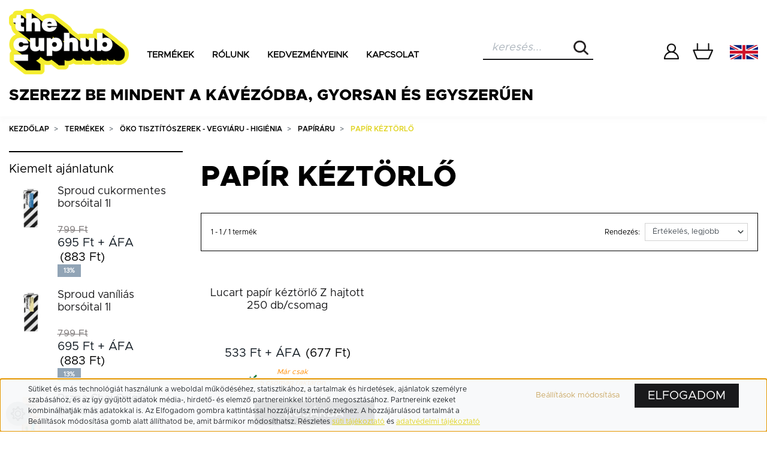

--- FILE ---
content_type: text/html; charset=UTF-8
request_url: https://www.cuphub.eu/termekek/oko-tisztitoszerek-vegyiaru-higienia/papiraru/papir-keztorlo
body_size: 22873
content:
<!DOCTYPE html>
<html lang="hu" dir="ltr">
<head>
    <title>Papír kéztörlő | Cuphub webáruház</title>
    <meta charset="utf-8">
    <meta name="description" content="Válogass Papír kéztörlő kategóriánkból és legyen a te életed is olyan egyszerű, mint több száz partnerünké. Szerezz be mindent a vendéglátóhelyedre egy helyről, gyorsan és egyszerűen!">
    <meta name="robots" content="index, follow">
    <meta property="og:title" content="" />
    <meta property="og:description" content="" />
    <meta property="og:type" content="website" />
    <meta property="og:url" content="https://www.cuphub.eu/termekek/oko-tisztitoszerek-vegyiaru-higienia/papiraru/papir-keztorlo" />
    <meta property="og:image" content="https://thecuphub.cdn.shoprenter.hu/custom/thecuphub/image/cache/w1200h628q100/product/41444726.jpg.webp?lastmod=0.1767972892" />
    <link href="https://thecuphub.cdn.shoprenter.hu/custom/thecuphub/image/data/designs/FLAVICON_new.jpg?lastmod=1703255900.1767972892" rel="icon" />
    <link href="https://thecuphub.cdn.shoprenter.hu/custom/thecuphub/image/data/designs/FLAVICON_new.jpg?lastmod=1703255900.1767972892" rel="apple-touch-icon" />
    <base href="https://www.cuphub.eu:443" />
    <meta name="facebook-domain-verification" content="1xstiomlrk2gviaie7keyc2zaa0572" />
<meta name="google-site-verification" content="APHILFmgu1T4pfa6M4O6lsw4tvYd5g4Y3hDSMxh3in8" />
<meta name="google-site-verification" content="xWKnEB2_ESbKOD2dG1HL_tyNiEge6VqlAO-vItZo2nU" />
<meta name="google-site-verification" content="p2Ce2HHAUXdDzniH9xgMh2JOFI-5fiMR5fLG4uS0zkE" />
<meta property="og:image" content="https://thecuphub.cdn.shoprenter.hu/custom/thecuphub/image/data/banners/banner2.jpg?v=null.1659347759">

    <meta name="viewport" content="width=device-width initial-scale=1, maximum-scale=1, user-scalable=0">
            <link href="https://www.cuphub.eu/termekek/oko-tisztitoszerek-vegyiaru-higienia/papiraru/papir-keztorlo" rel="canonical">
    
            
                    
                <link rel="preconnect" href="https://fonts.googleapis.com">
    <link rel="preconnect" href="https://fonts.gstatic.com" crossorigin>
    <link href="https://fonts.googleapis.com/css2?family=Roboto:ital,wght@0,300;0,400;0,500;0,700;0,900;1,300;1,400;1,500;1,700;1,900&display=swap" rel="stylesheet">
    <link href="https://cdnjs.cloudflare.com/ajax/libs/fancybox/3.5.7/jquery.fancybox.min.css" rel="stylesheet" />

            <link rel="stylesheet" href="https://thecuphub.cdn.shoprenter.hu/custom/thecuphub/catalog/view/theme/starter_global/style/1726222080.1582880535.1732195761.1742988519.css?v=null.1767972892" media="screen">
            <link rel="stylesheet" href="https://thecuphub.cdn.shoprenter.hu/custom/thecuphub/catalog/view/theme/starter_global/stylesheet/stylesheet.css?v=1742988519" media="screen">
        <script>
        window.nonProductQuality = 100;
    </script>
    <script src="//ajax.googleapis.com/ajax/libs/jquery/1.10.2/jquery.min.js"></script>
    <script>window.jQuery || document.write('<script src="https://thecuphub.cdn.shoprenter.hu/catalog/view/javascript/jquery/jquery-1.10.2.min.js?v=1484139539"><\/script>');</script>
    <script src="//cdn.jsdelivr.net/npm/slick-carousel@1.8.1/slick/slick.min.js"></script>

                
        
    
    <!-- Header JavaScript codes -->
            <script src="https://thecuphub.cdn.shoprenter.hu/web/compiled/js/base.js?v=1769069092"></script>
                    <script src="https://thecuphub.cdn.shoprenter.hu/web/compiled/js/countdown.js?v=1769069092"></script>
                    <script src="https://thecuphub.cdn.shoprenter.hu/web/compiled/js/before_starter2_head.js?v=1769069092"></script>
                    <script src="https://thecuphub.cdn.shoprenter.hu/web/compiled/js/before_starter2_productpage.js?v=1769069092"></script>
                    <script src="https://thecuphub.cdn.shoprenter.hu/web/compiled/js/nanobar.js?v=1769069092"></script>
                    <script src="https://thecuphub.cdn.shoprenter.hu/web/compiled/js/listpage.js?v=1769069092"></script>
                    <!-- Header jQuery onLoad scripts -->
    <script>window.countdownFormat='%D:%H:%M:%S';var BASEURL='https://www.cuphub.eu';Currency={"symbol_left":"","symbol_right":" Ft","decimal_place":0,"decimal_point":",","thousand_point":".","currency":"HUF","value":1};var widgetArray={"widget-9":true,"widget-54":true,"widget-53":true,"widget-65":true,"widget-system_manufacturer":true,"widget-system_price":true};$(document).ready(function(){});$(window).load(function(){count_hunt=1;first_complete=0;});counter=0;function checkCod(){setTimeout(function(){if(window.location.href=='https://www.cuphub.eu/customer/register')
$('#taxnumber').on('input',function(e){$('#taxnumber').parent().parent().parent().find('.help-block').remove();if($('#taxnumber').val()[$('#taxnumber').val().length-3]=='-'&&$('#taxnumber').val()[$('#taxnumber').val().length-5]=='-'){if($('#taxnumber').parent().parent().parent().find('.help-block').text()=="Ez az érték nem érvényes.")$('#taxnumber').parent().parent().parent().find('.help-block').remove();$('.button.btn.ac-register-btn').css('pointer-events','auto');}else{$('.button.btn.ac-register-btn').css('pointer-events','none');$('#taxnumber').parent().parent().parent().find('.help-block').remove();$('.form-group.sr-form-group #taxnumber').parent().parent().parent().append('<span class="help-block validation-input-error-taxnumber">Az érték formátuma nem megfelelő. Helyes formátum megadása: xxxxxxxx-x-xx</div><div>A kötőjelek megadása is kötelező!</div></span>');}});if(window.location.href=='https://www.cuphub.eu/checkout#/paymentmethod/')
$('#taxnumber').on('input',function(e){$('#taxnumber').parent().parent().parent().find('.help-block').remove();if($('#taxnumber').val()[$('#taxnumber').val().length-3]=='-'&&$('#taxnumber').val()[$('#taxnumber').val().length-5]=='-'){if($('#taxnumber').parent().parent().parent().find('.help-block').text()=="Ez az érték nem érvényes.")$('#taxnumber').parent().parent().parent().find('.help-block').remove();$('.navigation-button.btn.btn-block.btn-primary').css('pointer-events','auto');}else{$('.navigation-button.btn.btn-block.btn-primary').css('pointer-events','none');$('#taxnumber').parent().parent().parent().find('.help-block').remove();$('.form-group.sr-form-group #taxnumber').parent().parent().parent().append('<span class="help-block validation-input-error-taxnumber">Az érték formátuma nem megfelelő. Helyes formátum megadása: xxxxxxxx-x-xx</div><div>A kötőjelek megadása is kötelező!</div></span>');}});if(window.location.href=='https://www.cuphub.eu/checkout#/customerdata/')
$('#taxnumber').on('input',function(e){$('#taxnumber').parent().parent().parent().find('.help-block').remove();if($('#taxnumber').val()[$('#taxnumber').val().length-3]=='-'&&$('#taxnumber').val()[$('#taxnumber').val().length-5]=='-'){if($('#taxnumber').parent().parent().parent().find('.help-block').text()=="Ez az érték nem érvényes.")$('#taxnumber').parent().parent().parent().find('.help-block').remove();$('.navigation-button.btn.btn-block.btn-primary').css('pointer-events','auto');}else{$('.navigation-button.btn.btn-block.btn-primary').css('pointer-events','none');$('#taxnumber').parent().parent().parent().find('.help-block').remove();$('.form-group.sr-form-group #taxnumber').parent().parent().parent().append('<span class="help-block validation-input-error-taxnumber">Az érték formátuma nem megfelelő. Helyes formátum megadása: xxxxxxxx-x-xx</div><div>A kötőjelek megadása is kötelező!</div></span>');}});counter++;if(counter<40){checkCod();}},1000);}
$(function(){checkCod();let lastUrl=location.href;new MutationObserver(()=>{const url=location.href;if(url!==lastUrl){lastUrl=url;checkCod();}}).observe(document,{subtree:true,childList:true});});</script><!--Custom header scripts--><script type="text/javascript"defer async src="https://cdn.trustindex.io/assets/js/richsnippet.js?3c1129132365g825"></script><script>(function(h,o,t,j,a,r){h.hj=h.hj||function(){(h.hj.q=h.hj.q||[]).push(arguments)};h._hjSettings={hjid:3343736,hjsv:6};a=o.getElementsByTagName('head')[0];r=o.createElement('script');r.async=1;r.src=t+h._hjSettings.hjid+j+h._hjSettings.hjsv;a.appendChild(r);})(window,document,'https://static.hotjar.com/c/hotjar-','.js?sv=');</script><script src="https://thecuphub.cdn.shoprenter.hu/web/compiled/js/vue/manifest.bundle.js?v=1769069090"></script><script>var ShopRenter=ShopRenter||{};ShopRenter.onCartUpdate=function(callable){document.addEventListener('cartChanged',callable)};ShopRenter.onItemAdd=function(callable){document.addEventListener('AddToCart',callable)};ShopRenter.onItemDelete=function(callable){document.addEventListener('deleteCart',callable)};ShopRenter.onSearchResultViewed=function(callable){document.addEventListener('AuroraSearchResultViewed',callable)};ShopRenter.onSubscribedForNewsletter=function(callable){document.addEventListener('AuroraSubscribedForNewsletter',callable)};ShopRenter.onCheckoutInitiated=function(callable){document.addEventListener('AuroraCheckoutInitiated',callable)};ShopRenter.onCheckoutShippingInfoAdded=function(callable){document.addEventListener('AuroraCheckoutShippingInfoAdded',callable)};ShopRenter.onCheckoutPaymentInfoAdded=function(callable){document.addEventListener('AuroraCheckoutPaymentInfoAdded',callable)};ShopRenter.onCheckoutOrderConfirmed=function(callable){document.addEventListener('AuroraCheckoutOrderConfirmed',callable)};ShopRenter.onCheckoutOrderPaid=function(callable){document.addEventListener('AuroraOrderPaid',callable)};ShopRenter.onCheckoutOrderPaidUnsuccessful=function(callable){document.addEventListener('AuroraOrderPaidUnsuccessful',callable)};ShopRenter.onProductPageViewed=function(callable){document.addEventListener('AuroraProductPageViewed',callable)};ShopRenter.onMarketingConsentChanged=function(callable){document.addEventListener('AuroraMarketingConsentChanged',callable)};ShopRenter.onCustomerRegistered=function(callable){document.addEventListener('AuroraCustomerRegistered',callable)};ShopRenter.onCustomerLoggedIn=function(callable){document.addEventListener('AuroraCustomerLoggedIn',callable)};ShopRenter.onCustomerUpdated=function(callable){document.addEventListener('AuroraCustomerUpdated',callable)};ShopRenter.onCartPageViewed=function(callable){document.addEventListener('AuroraCartPageViewed',callable)};ShopRenter.customer={"userId":0,"userClientIP":"3.23.130.136","userGroupId":8,"customerGroupTaxMode":"gross","customerGroupPriceMode":"net_tax_gross","email":"","phoneNumber":"","name":{"firstName":"","lastName":""}};ShopRenter.theme={"name":"starter_global","family":"starter","parent":""};ShopRenter.shop={"name":"thecuphub","locale":"hu","currency":{"code":"HUF","rate":1},"domain":"thecuphub.myshoprenter.hu"};ShopRenter.page={"route":"product\/list","queryString":"termekek\/oko-tisztitoszerek-vegyiaru-higienia\/papiraru\/papir-keztorlo"};ShopRenter.formSubmit=function(form,callback){callback();};let loadedAsyncScriptCount=0;function asyncScriptLoaded(position){loadedAsyncScriptCount++;if(position==='body'){if(document.querySelectorAll('.async-script-tag').length===loadedAsyncScriptCount){if(/complete|interactive|loaded/.test(document.readyState)){document.dispatchEvent(new CustomEvent('asyncScriptsLoaded',{}));}else{document.addEventListener('DOMContentLoaded',()=>{document.dispatchEvent(new CustomEvent('asyncScriptsLoaded',{}));});}}}}</script><script type="text/javascript"async class="async-script-tag"onload="asyncScriptLoaded('header')"src="https://static2.rapidsearch.dev/resultpage.js?shop=thecuphub.shoprenter.hu"></script><script type="text/javascript"src="https://thecuphub.cdn.shoprenter.hu/web/compiled/js/vue/customerEventDispatcher.bundle.js?v=1769069090"></script>                <script>window["bp"]=window["bp"]||function(){(window["bp"].q=window["bp"].q||[]).push(arguments);};window["bp"].l=1*new Date();scriptElement=document.createElement("script");firstScript=document.getElementsByTagName("script")[0];scriptElement.async=true;scriptElement.src='https://pixel.barion.com/bp.js';firstScript.parentNode.insertBefore(scriptElement,firstScript);window['barion_pixel_id']='BP-sX8FcyXRvX-9D';bp('init','addBarionPixelId','BP-sX8FcyXRvX-9D');</script><noscript>
    <img height="1" width="1" style="display:none" alt="Barion Pixel" src="https://pixel.barion.com/a.gif?ba_pixel_id='BP-sX8FcyXRvX-9D'&ev=contentView&noscript=1">
</noscript>
                        <script type="text/javascript" src="https://thecuphub.cdn.shoprenter.hu/web/compiled/js/vue/fullBarionPixel.bundle.js?v=1769069090"></script>


            
            <script>window.dataLayer=window.dataLayer||[];function gtag(){dataLayer.push(arguments)};var ShopRenter=ShopRenter||{};ShopRenter.config=ShopRenter.config||{};ShopRenter.config.googleConsentModeDefaultValue="granted";</script>                        <script type="text/javascript" src="https://thecuphub.cdn.shoprenter.hu/web/compiled/js/vue/googleConsentMode.bundle.js?v=1769069090"></script>

            
            <!-- Google Tag Manager -->
<script>(function(w,d,s,l,i){w[l]=w[l]||[];w[l].push({'gtm.start':
new Date().getTime(),event:'gtm.js'});var f=d.getElementsByTagName(s)[0],
j=d.createElement(s),dl=l!='dataLayer'?'&l='+l:'';j.async=true;j.src=
'https://www.googletagmanager.com/gtm.js?id='+i+dl;f.parentNode.insertBefore(j,f);
})(window,document,'script','dataLayer','GTM-KP8ZGC6');</script>
<!-- End Google Tag Manager -->
            
            
            
    
</head>
<body id="body" class="page-body product-list-body category-list-body show-quantity-in-module show-quantity-in-category starter_global-body desktop-device-body" role="document">
<script>var bodyComputedStyle=window.getComputedStyle(document.body);ShopRenter.theme.breakpoints={'xs':parseInt(bodyComputedStyle.getPropertyValue('--breakpoint-xs')),'sm':parseInt(bodyComputedStyle.getPropertyValue('--breakpoint-sm')),'md':parseInt(bodyComputedStyle.getPropertyValue('--breakpoint-md')),'lg':parseInt(bodyComputedStyle.getPropertyValue('--breakpoint-lg')),'xl':parseInt(bodyComputedStyle.getPropertyValue('--breakpoint-xl'))}</script><div id="section-free-delivery-module"class="section-wrapper "><style>.custom-popup-js-fanyboxPopupContent.active{position:fixed;bottom:0;left:0;text-align:center;z-index:99999999999999;background:red;color:#fff;width:100%;padding:5px 30px;font-size:16px;}.custom-popup-js-fanyboxPopupContent.active span{margin:0 5px;}.custom-popup-js-fanyboxPopupContent{display:none;}.custom-popup-js-fanyboxPopupContent.active{display:block;}.custom-popup-js-fanyboxPopupContent.active>div{position:absolute;right:0;top:50%;transform:translateY(-50%);cursor:pointer;padding:10px;}.js-custom-insert-row-popup-cart-summary-price>div{display:none;}.js-custom-insert-row-popup-cart-summary-price span{margin:0 5px;}</style><div class="custom-popup-js-fanyboxPopupContent">Vásárolj még<span></span>Ft értékben és rendelésedet ingyen kiszállítjuk.<div class="close-icon-custom"onclick="$(this).parent().remove();">X</div></div><script>$(function(){if(ShopRenter.page.route=="cart")
$('.sr-shipping-cost-calculator').append('<div class="row"><div class="js-custom-insert-row-popup-cart-summary-price col col-xs-12"></div></div>');var intervalId=setInterval(function(){if(parseInt($('.cart-dropdown.cart-list .cart-action-list .cart-total-price').text().split(' ')[0].replace('.',''))>0)
if($('.custom-popup-js-fanyboxPopupContent').hasClass('active')){clearInterval(intervalId);if((65000-parseInt($('.cart-dropdown.cart-list .cart-action-list .cart-total-price').text().split(' ')[0].replace('.','')))>0){$('.custom-popup-js-fanyboxPopupContent > span').text(65000-parseInt($('.cart-dropdown.cart-list .cart-action-list .cart-total-price').text().split(' ')[0].replace('.','')));$('.custom-popup-js-fanyboxPopupContent').removeClass('d-none');$('.js-custom-insert-row-popup-cart-summary-price').html($('.custom-popup-js-fanyboxPopupContent').html());}else $('.custom-popup-js-fanyboxPopupContent').addClass('d-none');}else{if((65000-parseInt($('.cart-dropdown.cart-list .cart-action-list .cart-total-price').text().split(' ')[0].replace('.','')))>0){$('.custom-popup-js-fanyboxPopupContent > span').append(65000-parseInt($('.cart-dropdown.cart-list .cart-action-list .cart-total-price').text().split(' ')[0].replace('.','')));$('.custom-popup-js-fanyboxPopupContent').addClass('active');$('.custom-popup-js-fanyboxPopupContent').removeClass('d-none');$('.js-custom-insert-row-popup-cart-summary-price').html($('.custom-popup-js-fanyboxPopupContent').html());}else $('.custom-popup-js-fanyboxPopupContent').addClass('d-none');}},1000);ShopRenter.onCartUpdate(function(event){var quantityProductSum=0;event.detail.products.forEach(function(product){quantityProductSum+=product.quantity*product.priceWithoutCurrency;});if(quantityProductSum==0){$('.custom-popup-js-fanyboxPopupContent').addClass('d-none');}else{var intervalId=setInterval(function(){if($('.custom-popup-js-fanyboxPopupContent').hasClass('active')){clearInterval(intervalId);if((65000-quantityProductSum)>0){$('.custom-popup-js-fanyboxPopupContent > span').text(65000-parseInt(quantityProductSum));$('.custom-popup-js-fanyboxPopupContent').removeClass('d-none');$('.js-custom-insert-row-popup-cart-summary-price').html($('.custom-popup-js-fanyboxPopupContent').html());}else $('.custom-popup-js-fanyboxPopupContent').addClass('d-none');}else{if((65000-quantityProductSum)>0){$('.custom-popup-js-fanyboxPopupContent > span').append(65000-parseInt(quantityProductSum));$('.custom-popup-js-fanyboxPopupContent').addClass('active');$('.custom-popup-js-fanyboxPopupContent').removeClass('d-none');$('.js-custom-insert-row-popup-cart-summary-price').html($('.custom-popup-js-fanyboxPopupContent').html());}else $('.custom-popup-js-fanyboxPopupContent').addClass('d-none');}},500);}});ShopRenter.onItemDelete(function(event){var quantityProductSum=0;event.detail.products.forEach(function(product){quantityProductSum+=product.quantity*product.priceWithoutCurrency;});if(quantityProductSum==0){$('.custom-popup-js-fanyboxPopupContent').addClass('d-none');}else{var intervalId=setInterval(function(){if($('.custom-popup-js-fanyboxPopupContent').hasClass('active')){clearInterval(intervalId);if((65000-quantityProductSum)>0){$('.custom-popup-js-fanyboxPopupContent > span').text(65000-parseInt(quantityProductSum));$('.custom-popup-js-fanyboxPopupContent').removeClass('d-none');$('.js-custom-insert-row-popup-cart-summary-price').html($('.custom-popup-js-fanyboxPopupContent').html());}else $('.custom-popup-js-fanyboxPopupContent').addClass('d-none');}else{if((65000-quantityProductSum)>0){$('.custom-popup-js-fanyboxPopupContent > span').append(65000-parseInt(quantityProductSum));$('.custom-popup-js-fanyboxPopupContent').addClass('active');$('.custom-popup-js-fanyboxPopupContent').removeClass('d-none');$('.js-custom-insert-row-popup-cart-summary-price').html($('.custom-popup-js-fanyboxPopupContent').html());}else $('.custom-popup-js-fanyboxPopupContent').addClass('d-none');}},500);}});});</script></div><!--Google Tag Manager(noscript)--><noscript><iframe src="https://www.googletagmanager.com/ns.html?id=GTM-KP8ZGC6"
height="0"width="0"style="display:none;visibility:hidden"></iframe></noscript><!--End Google Tag Manager(noscript)-->
                    

<!-- cached -->    <div class="nanobar-cookie-cog d-flex-center rounded-circle js-hidden-nanobar-button">
        <svg xmlns="https://www.w3.org/2000/svg" width="24" height="24" viewBox="0 0 512 512">
    <path fill="currentColor" d="M512 289.7v-67.5l-68.2-18.1c-4.3-15.4-10.4-30.2-18.4-44.2l34.9-60.6 -47.6-47.6 -60.6 34.9c-14-8-28.8-14.1-44.2-18.4L289.7 0h-67.5l-18.1 68.2c-15.4 4.3-30.2 10.4-44.2 18.4L99.4 51.7 51.7 99.4l34.9 60.6c-8 14-14.1 28.8-18.4 44.2L0 222.3v67.5l68.2 18.1c4.3 15.4 10.4 30.2 18.4 44.2l-34.9 60.6 47.6 47.6 60.6-34.9c14 8 28.8 14.1 44.2 18.4l18.1 68.2h67.5l18.1-68.2c15.4-4.3 30.2-10.4 44.2-18.4l60.6 34.9 47.6-47.6 -34.9-60.6c8-14 14.1-28.8 18.4-44.2L512 289.7zM410.1 275.5l-2.5 12.1c-3.9 18.9-11.4 36.8-22.1 53.2l-6.8 10.3 31.6 55 -4.3 4.3 -55-31.6 -10.3 6.8c-16.4 10.8-34.3 18.2-53.2 22.1l-12.1 2.5L259 472h-6l-16.5-61.9 -12.1-2.5c-18.9-3.9-36.8-11.4-53.2-22.1l-10.3-6.8 -55 31.6 -4.3-4.3 31.6-55 -6.8-10.3c-10.8-16.4-18.2-34.3-22.1-53.2l-2.5-12.1L40 259v-6l61.9-16.5 2.5-12.1c3.9-18.9 11.4-36.8 22.1-53.2l6.8-10.3 -31.6-55 4.3-4.3 55 31.6 10.3-6.8c16.4-10.8 34.3-18.2 53.2-22.1l12.1-2.5L253 40h6l16.5 61.9 12.1 2.5c18.9 3.9 36.8 11.4 53.2 22.1l10.3 6.8 55-31.6 4.3 4.3 -31.6 55 6.8 10.3c10.8 16.4 18.2 34.3 22.1 53.2l2.5 12.1L472 253v6L410.1 275.5z"/>
    <path fill="currentColor" d="M256 140c-64 0-116 52-116 116s52 116 116 116 116-52 116-116S320 140 256 140zM256 332c-41.9 0-76-34.1-76-76s34.1-76 76-76 76 34.1 76 76S297.9 332 256 332z"/>
</svg>
    </div>
<div class="Fixed nanobar js-nanobar-first-login">
    <div class="container nanobar-container">
        <div class="row flex-column flex-sm-row">
            <div class="col-12 col-sm-6 col-lg-8 nanobar-text-cookies align-self-center text-sm-left">
                Sütiket és más technológiát használunk a weboldal működéséhez, statisztikához, a tartalmak és hirdetések, ajánlatok személyre szabásához, és az így gyűjtött adatok média-, hirdető- és elemző partnereinkkel történő megosztásához. Partnereink ezeket kombinálhatják más adatokkal is. Az Elfogadom gombra kattintással hozzájárulsz mindezekhez. A hozzájárulásod tartalmát a Beállítások módosítása gomb alatt állíthatod be, amit bármikor módosíthatsz. Részletes <a href="https://www.cuphub.eu/adatkezelesi-tajekoztato#id-6"><u>süti tájékoztató</u></a> és <a href="https://www.cuphub.eu/adatkezelesi-tajekoztato"><u>adatvédelmi tájékoztató</u></a>
            </div>
            <div class="col-12 col-sm-6 col-lg-4 nanobar-buttons m-sm-0 text-center text-sm-right">
                <a href="" class="btn btn-link nanobar-settings-button js-nanobar-settings-button">
                    Beállítások módosítása
                </a>
                <a href="" class="btn btn-primary nanobar-btn js-nanobar-close-cookies" data-button-save-text="Beállítások mentése">
                    Elfogadom
                </a>
            </div>
        </div>
        <div class="nanobar-cookies js-nanobar-cookies flex-column flex-sm-row text-left pt-3 mt-3" style="display: none;">
            <div class="form-check pt-2 pb-2 pr-2 mb-0">
                <input class="form-check-input" type="checkbox" name="required_cookies" disabled checked />
                <label class="form-check-label">
                    Szükséges cookie-k
                    <div class="cookies-help-text text-muted">
                        Ezek a cookie-k segítenek abban, hogy a webáruház használható és működőképes legyen.
                    </div>
                </label>
            </div>
            <div class="form-check pt-2 pb-2 pr-2 mb-0">
                <input class="form-check-input js-nanobar-marketing-cookies" type="checkbox" name="marketing_cookies"
                         checked />
                <label class="form-check-label">
                    Marketing cookie-k
                    <div class="cookies-help-text text-muted">
                        Ezek a cookie-k segítenek abban, hogy az érdeklődési körödnek megfelelő reklámokat és termékeket jelenítsük meg a webáruházban.
                    </div>
                </label>
            </div>
        </div>
    </div>
</div>

<script>
    (function ($) {
        $(document).ready(function () {
            new AuroraNanobar.FirstLogNanobarCheckbox(jQuery('.js-nanobar-first-login'), 'bottom');
        });
    })(jQuery);
</script>
<!-- /cached -->
<!-- cached --><div class="Fixed nanobar js-nanobar-free-shipping">
    <div class="container nanobar-container">
        <button type="button" class="close js-nanobar-close" aria-label="Close">
            <span aria-hidden="true">&times;</span>
        </button>
        <div class="nanobar-text px-3"></div>
    </div>
</div>

<script>$(document).ready(function(){document.nanobarInstance=new AuroraNanobar.FreeShippingNanobar($('.js-nanobar-free-shipping'),'bottom','0','','1');});</script><!-- /cached -->
                <!-- page-wrap -->

                <div class="page-wrap">
                                                

<header>

	<div class="container">
	<div class="header-box">
		<div class="logo-desktop">
	<!-- cached -->
    <a class="navbar-brand" href="/"><img style="border: 0; max-width: 286px;" src="https://thecuphub.cdn.shoprenter.hu/custom/thecuphub/image/cache/w286h155m00/cuphub_logo.png?v=1709534261" title="The Cuphub" alt="The Cuphub" /></a>
<!-- /cached -->
		</div>
		<div class="custom_div_my_create" style="display:flex;justify-content:center;align-items:center;">
		<div class="category-box">
	    
	    <div id="section-category" class="section-wrapper ">
    
    <style>
	.main:hover .content_categories{
		display:flex;
	}
	.content_categories {
		display: none;
		position: absolute;
		left: 50%;
		top: 43px;
		background: #19191b;
		margin-left: -33.25vw;
		width: 100vw;
		justify-content: flex-start;
		flex-wrap: wrap;
		padding: 50px 400px;
	}
	.mainContentCategory {
		width: 20%;
		padding: 0;
		display: flex;
		flex-direction: column;
		justify-content: flex-start;
		padding-bottom: 20px;
		padding-right: 40px;
	}
	.mainContentCategory > div {
		display: flex;
		flex-direction: column;
		margin-top: 20px;
		border-top: 1px solid #fff;
		padding-top: 5px;
	}
	.mainContentCategory > a {
	color: white;
	font-size: 14px;
	height: 35px;
	padding-right: 20px;
	text-decoration: none;
	font-weight: 600;
}
	.mainContentCategory > div a {
	color: white;
	font-size: 15px !important;
}
	@media(max-width:1900px){
		.content_categories {
			left: 50%;
			margin-left: -38vw;
			width: 105vw;
		}
	}
	@media(max-width:1700px){
		.content_categories a, .mainContentCategory > div a {
			font-size: 0.7vw !important;
			padding-right: 10px;
		}
		.mainContentCategory > div {
			margin-top: 5px;
		}
	}
	@media(max-width:1600px){
		.content_categories a, .mainContentCategory > div a {
			font-size: 14px !important;
		}
		.mainContentCategory > a {
			height: 50px;
		}
		.content_categories {
			padding: 50px 150px;
		}
		.mainContentCategory > a {
			height: 50px;
		}
	}
	@media(max-width:1500px){
		.content_categories {
			margin-left: -33vw;
			width: 110vw;
		}
	}
	@media(max-width:1400px){
		.mainContentCategory > a {
			height: 45px!important;
			font-size:14px!important;
		}
	}
	@media(max-width:1300px){
		.content_categories a, .mainContentCategory > div a {
			font-size: 13px !important;
		}
	} 
	@media(max-width:1200px){
		.content_categories {
			padding: 50px;
		}
	}
	@media(max-width:1110px){
		.content_categories {
			margin-left: -35vw;
		}
	}
</style>
<div class="main" style="position:relative;">
    	<ul class="nav headermenu-list">
		<li class="nav-item">
			<a class="nav-link" href="/termekek">Termékek</a>
		</li>
	</ul>
    	<div class="content_categories">
									<div class="mainContentCategory" data="Márkáink">
					<a class="mainCategory" href="/termekek/markaink">
						Márkáink
					</a>
					<div>
						
					</div>
				</div>
												<a class="bottomCategory" data="Márkáink" href="/termekek/markaink/bambi">
					Bambi
				</a>
												<a class="bottomCategory" data="Márkáink" href="/termekek/markaink/chernel">
					Chernel
				</a>
												<a class="bottomCategory" data="Márkáink" href="/termekek/markaink/der-juice">
					Dér Juice
				</a>
												<a class="bottomCategory" data="Márkáink" href="/termekek/markaink/andt-tonics">
					&T Tonics
				</a>
												<a class="bottomCategory" data="Márkáink" href="/termekek/markaink/kokoa-collection">
					Kokoa Collection
				</a>
												<a class="bottomCategory" data="Márkáink" href="/termekek/markaink/oatly">
					Oatly
				</a>
												<a class="bottomCategory" data="Márkáink" href="/termekek/markaink/on-lemon">
					On Lemon
				</a>
												<a class="bottomCategory" data="Márkáink" href="/termekek/markaink/pesti-drinks">
					Pesti Drinks
				</a>
												<a class="bottomCategory" data="Márkáink" href="termekek/markaink/prana-chai">
					Prana Chai
				</a>
												<a class="bottomCategory" data="Márkáink" href="/termekek/markaink/sosa-the-soda">
					Sosa the Soda
				</a>
												<a class="bottomCategory" data="Márkáink" href="/termekek/markaink/sproud-borsotej">
					Sproud
				</a>
												<a class="bottomCategory" data="Márkáink" href="/termekek/markaink/steap">
					Steap
				</a>
												<a class="bottomCategory" data="Márkáink" href="/termekek/markaink/teavolution-tea">
					Teavolution
				</a>
												<a class="bottomCategory" data="Márkáink" href="/termekek/markaink/unordinary">
					(un)ordinary
				</a>
												<div class="mainContentCategory" data="Növényi tejek, alternatív barista tejek">
					<a class="mainCategory" href="/termekek/novenyi-tejek-alternativ-barista-tejek">
						Növényi tejek, alternatív barista tejek
					</a>
					<div>
						
					</div>
				</div>
												<a class="bottomCategory" data="Növényi tejek, alternatív barista tejek" href="/termekek/novenyi-tejek-alternativ-barista-tejek/allergenmentes-novenyi-italok">
					Allergénmentes növényi italok
				</a>
												<a class="bottomCategory" data="Növényi tejek, alternatív barista tejek" href="/termekek/novenyi-tejek-alternativ-barista-tejek/borsoital-borsotej">
					Borsóital, borsótej
				</a>
												<a class="bottomCategory" data="Növényi tejek, alternatív barista tejek" href="/termekek/novenyi-tejek-alternativ-barista-tejek/zabital-barista-zabtej">
					Zabital, barista zabtej
				</a>
												<a class="bottomCategory" data="Növényi tejek, alternatív barista tejek" href="/termekek/novenyi-tejek-alternativ-barista-tejek/kokusztej-barista-kokuszital">
					Kókusztej, barista kókuszital
				</a>
												<a class="bottomCategory" data="Növényi tejek, alternatív barista tejek" href="/termekek/novenyi-tejek-alternativ-barista-tejek/mandulatej-barista-mandulaital">
					Mandulatej, barista mandulaital
				</a>
												<a class="bottomCategory" data="Növényi tejek, alternatív barista tejek" href="/termekek/novenyi-tejek-alternativ-barista-tejek/rizstej-rizsital">
					Rizstej, rizsital
				</a>
												<div class="mainContentCategory" data="Italok, üdítők">
					<a class="mainCategory" href="/termekek/italok-uditok">
						Italok, üdítők
					</a>
					<div>
						
					</div>
				</div>
												<a class="bottomCategory" data="Italok, üdítők" href="/termekek/italok-uditok/forro-italok">
					Forró italok
				</a>
												<a class="bottomCategory" data="Italok, üdítők" href="/termekek/italok-uditok/hideg-italok-uditok">
					Hideg italok, üdítők
				</a>
												<a class="bottomCategory" data="Italok, üdítők" href="/termekek/italok-uditok/matcha">
					Matcha
				</a>
												<a class="bottomCategory" data="Italok, üdítők" href="/termekek/italok-uditok/kokuszviz">
					Kókuszvíz
				</a>
												<a class="bottomCategory" data="Italok, üdítők" href="/termekek/italok-uditok/rooibos">
					Rooibos
				</a>
												<div class="mainContentCategory" data="Kellék- és csomagolóanyag">
					<a class="mainCategory" href="termekek/kellek-es-csomagoloanyag">
						Kellék- és csomagolóanyag
					</a>
					<div>
						
					</div>
				</div>
												<a class="bottomCategory" data="Kellék- és csomagolóanyag" href="termekek/kellek-es-csomagoloanyag/elviteles-papirpohar-tetovel">
					Elviteles papírpohár tetővel
				</a>
												<a class="bottomCategory" data="Kellék- és csomagolóanyag" href="termekek/kellek-es-csomagoloanyag/elviteles-pohartarto-talca">
					Elviteles pohártartó tálca
				</a>
												<a class="bottomCategory" data="Kellék- és csomagolóanyag" href="/termekek/kellek-es-csomagoloanyag/elviteles-etel-doboz-1101">
					Elviteles étel doboz
				</a>
												<a class="bottomCategory" data="Kellék- és csomagolóanyag" href="termekek/kellek-es-csomagoloanyag/lebomlo-hidegitalos-pohar-es-teto">
					Lebomló hidegitalos pohár és tető
				</a>
												<a class="bottomCategory" data="Kellék- és csomagolóanyag" href="termekek/kellek-es-csomagoloanyag/papirtorlo">
					Papírtörlő
				</a>
												<a class="bottomCategory" data="Kellék- és csomagolóanyag" href="termekek/kellek-es-csomagoloanyag/pekarus-papirtasak">
					Pékárus papírtasak
				</a>
												<a class="bottomCategory" data="Kellék- és csomagolóanyag" href="/termekek/kellek-es-csomagoloanyag/papirzacsko-papirtaska-1104">
					Papírzacskó, papírtáska
				</a>
												<a class="bottomCategory" data="Kellék- és csomagolóanyag" href="termekek/kellek-es-csomagoloanyag/penztargep-es-terminal-szalag">
					Pénztárgép- és terminál szalag
				</a>
												<a class="bottomCategory" data="Kellék- és csomagolóanyag" href="termekek/kellek-es-csomagoloanyag/szalveta">
					Szalvéta
				</a>
												<a class="bottomCategory" data="Kellék- és csomagolóanyag" href="termekek/kellek-es-csomagoloanyag/szivoszal-evoeszkoz">
					Szívószál - evőeszköz
				</a>
												<div class="mainContentCategory" data="Kávé">
					<a class="mainCategory" href="termekek/kave-webshop">
						Kávé
					</a>
					<div>
						
					</div>
				</div>
												<a class="bottomCategory" data="Kávé" href="termekek/kave-webshop/specialty-kave">
					Specialty kávé
				</a>
												<a class="bottomCategory" data="Kávé" href="termekek/kave-webshop/szemes-kave">
					Szemes kávé
				</a>
												<a class="bottomCategory" data="Kávé" href="termekek/kave-webshop/koffeinmentes-kave">
					Koffeinmentes kávé
				</a>
												<a class="bottomCategory" data="Kávé" href="termekek/kave-webshop/kapszulas-kave">
					Kapszulás kávé 	
				</a>
												<a class="bottomCategory" data="Kávé" href="termekek/kave-webshop/cikoria-kave-webshop">
					Cikória kávé
				</a>
												<a class="bottomCategory" data="Kávé" href="termekek/kave-webshop/orolt-kave">
					Őrölt kávé
				</a>
												<a class="bottomCategory" data="Kávé" href="termekek/kave-webshop/filter-kave">
					Filter kávé
				</a>
												<div class="mainContentCategory" data="Barista eszközök">
					<a class="mainCategory" href="/termekek/barista-eszkozok">
						Barista eszközök
					</a>
					<div>
						
					</div>
				</div>
												<a class="bottomCategory" data="Barista eszközök" href="/termekek/barista-eszkozok/kavegep-tisztitoszerek">
					Kávégép tisztítószerek
				</a>
												<a class="bottomCategory" data="Barista eszközök" href="/termekek/barista-eszkozok/tejhabositok-tejkiontok">
					Tejhabosítók, tejkiöntők
				</a>
												<a class="bottomCategory" data="Barista eszközök" href="/termekek/barista-eszkozok/szurokosarak-szurokarok">
					Szűrőkosarak, szűrőkarok
				</a>
												<a class="bottomCategory" data="Barista eszközök" href="termekek/barista-eszkozok/barista-kiegeszitok">
					Barista kiegészítők
				</a>
												<div class="mainContentCategory" data="Vízszűrők, vízlágyítók, patronok">
					<a class="mainCategory" href="/termekek/vizszurok-vizlagyitok-patronok">
						Vízszűrők, vízlágyítók, patronok
					</a>
					<div>
						
					</div>
				</div>
												<a class="bottomCategory" data="Vízszűrők, vízlágyítók, patronok" href="/termekek/vizszurok-vizlagyitok-patronok/vizszuro-patronok">
					Vízszűrő patronok
				</a>
												<a class="bottomCategory" data="Vízszűrők, vízlágyítók, patronok" href="/termekek/vizszurok-vizlagyitok-patronok/vizszurok-kavegepbe">
					Vízszűrők kávégépbe
				</a>
												<a class="bottomCategory" data="Vízszűrők, vízlágyítók, patronok" href="/termekek/vizszurok-vizlagyitok-patronok/vizszuro-kancsok-es-betetek">
					Vízszűrő kancsók és betétek
				</a>
												<div class="mainContentCategory" data="Öko tisztítószerek - vegyiáru - higiénia">
					<a class="mainCategory" href="/termekek/oko-tisztitoszerek-vegyiaru-higienia">
						Öko tisztítószerek - vegyiáru - higiénia
					</a>
					<div>
						
					</div>
				</div>
												<a class="bottomCategory" data="Öko tisztítószerek - vegyiáru - higiénia" href="/termekek/oko-tisztitoszerek-vegyiaru-higienia/altalanos-tisztito">
					Általános tisztító
				</a>
												<a class="bottomCategory" data="Öko tisztítószerek - vegyiáru - higiénia" href="/termekek/oko-tisztitoszerek-vegyiaru-higienia/toalett-wc-tisztito">
					Toalett - WC tisztító
				</a>
												<a class="bottomCategory" data="Öko tisztítószerek - vegyiáru - higiénia" href="/termekek/oko-tisztitoszerek-vegyiaru-higienia/kezi-mosogatoszer">
					Kézi mosogatószer 	
				</a>
												<a class="bottomCategory" data="Öko tisztítószerek - vegyiáru - higiénia" href="/termekek/oko-tisztitoszerek-vegyiaru-higienia/uvegtisztito">
					Üvegtisztító
				</a>
												<a class="bottomCategory" data="Öko tisztítószerek - vegyiáru - higiénia" href="/termekek/oko-tisztitoszerek-vegyiaru-higienia/legter-illatositas">
					Légtér illatosítás
				</a>
												<a class="bottomCategory" data="Öko tisztítószerek - vegyiáru - higiénia" href="termekek/oko-tisztitoszerek-vegyiaru-higienia/papiraru">
					Papíráru
				</a>
												<div class="mainContentCategory" data="Otthoni kávégépek, őrlők, turmixgépek">
					<a class="mainCategory" href="/termekek/otthoni-kavegepek-orlok-turmixgepek">
						Otthoni kávégépek, őrlők, turmixgépek
					</a>
					<div>
						
					</div>
				</div>
												<a class="bottomCategory" data="Otthoni kávégépek, őrlők, turmixgépek" href="/termekek/otthoni-kavegepek-orlok-turmixgepek/karos-kavegep">
					Karos kávégépek
				</a>
												<a class="bottomCategory" data="Otthoni kávégépek, őrlők, turmixgépek" href="/termekek/otthoni-kavegepek-orlok-turmixgepek/daralos-kavefozok">
					Darálós kávéfőző
				</a>
												<a class="bottomCategory" data="Otthoni kávégépek, őrlők, turmixgépek" href="/termekek/otthoni-kavegepek-orlok-turmixgepek/dual-bojleres-kavegep">
					Dual bojleres kávégép
				</a>
												<a class="bottomCategory" data="Otthoni kávégépek, őrlők, turmixgépek" href="/termekek/otthoni-kavegepek-orlok-turmixgepek/filterkave-keszites">
					Filterkávé készítés
				</a>
												<a class="bottomCategory" data="Otthoni kávégépek, őrlők, turmixgépek" href="/termekek/otthoni-kavegepek-orlok-turmixgepek/home-barista-szett">
					Home barista szett
				</a>
												<a class="bottomCategory" data="Otthoni kávégépek, őrlők, turmixgépek" href="/termekek/otthoni-kavegepek-orlok-turmixgepek/kaveorlok-kavedaralok">
					Kávéőrlők, kávédarálók
				</a>
												<a class="bottomCategory" data="Otthoni kávégépek, őrlők, turmixgépek" href="/termekek/otthoni-kavegepek-orlok-turmixgepek/turmixgepek">
					Turmixgépek
				</a>
												<div class="mainContentCategory" data="Ételek, deli termékek">
					<a class="mainCategory" href="/termekek/etelek-deli-termekek">
						Ételek, deli termékek
					</a>
					<div>
						
					</div>
				</div>
												<a class="bottomCategory" data="Ételek, deli termékek" href="/termekek/etelek-deli-termekek/novenyi-fozotejszin-habtejszin">
					Növényi főzőtejszín, habtejszín
				</a>
												<a class="bottomCategory" data="Ételek, deli termékek" href="/termekek/etelek-deli-termekek/vegan-fagylalt-alap">
					Vegán fagylalt alap
				</a>
												<a class="bottomCategory" data="Ételek, deli termékek" href="/termekek/etelek-deli-termekek/fuszerek-es-toppingok">
					Fűszerek és toppingok
				</a>
												<a class="bottomCategory" data="Ételek, deli termékek" href="/termekek/etelek-deli-termekek/granola-muzli">
					Granola, müzli
				</a>
												<a class="bottomCategory" data="Öko tisztítószerek - vegyiáru - higiénia" href="/termekek/oko-tisztitoszerek-vegyiaru-higienia/padlotisztito">
					Padlótisztító
				</a>
												<a class="bottomCategory" data="Öko tisztítószerek - vegyiáru - higiénia" href="/termekek/oko-tisztitoszerek-vegyiaru-higienia/szappan">
					Szappan
				</a>
												<a class="bottomCategory" data="Öko tisztítószerek - vegyiáru - higiénia" href="/termekek/oko-tisztitoszerek-vegyiaru-higienia/textilfrissito">
					Textilfrissítő
				</a>
						</div>
</div>
<script>
	for(i=0;i<$('.mainContentCategory').length;i++)
		for(j=0;j<$('.bottomCategory').length;j++)
			if($('.mainContentCategory').eq(i).attr('data') == $('.bottomCategory').eq(j).attr('data'))$('.bottomCategory').eq(j).appendTo($('.mainContentCategory').eq(i).find('div'));
</script>
</div>
		</div>
		<div class="menu-box">
	    <!-- cached -->
    <ul class="nav headermenu-list">
                    <li class="nav-item">
                <a
                    href="https://www.cuphub.eu/rolunk"
                    target="_self"
                    class="nav-link"
                    title="Rólunk"
                >
                    Rólunk
                </a>
                            </li>
                    <li class="nav-item">
                <a
                    href="https://www.cuphub.eu/nagykereskedelmi-kedvezmenyeink"
                    target="_self"
                    class="nav-link"
                    title="Kedvezményeink"
                >
                    Kedvezményeink
                </a>
                            </li>
                    <li class="nav-item">
                <a
                    href="https://www.cuphub.eu/kapcsolat"
                    target="_self"
                    class="nav-link"
                    title="Kapcsolat"
                >
                    Kapcsolat
                </a>
                            </li>
            </ul>
    <!-- /cached -->
		</div>
			</div>
		<div class="search">
                            	    
<div class="dropdown search-module d-flex">
    <div class="input-group">
        <input class="form-control disableAutocomplete" type="text" placeholder="keresés..." value=""
               id="filter_keyword" 
               onclick="this.value=(this.value==this.defaultValue)?'':this.value;"/>
        <div class="input-group-append">
            <button class="btn btn-link" onclick="moduleSearch();">
				<svg class="search_icon_tpl" width="22" height="30" viewBox="0 0 16 16" fill="currentColor" xmlns="http://www.w3.org/2000/svg"> 
    <path d="M11.7417 10.3275C12.529 9.25236 12.9999 7.93169 12.9999 6.49999C12.9999 2.91602 10.0839 0 6.49996 0C2.91599 0 0 2.91602 0 6.49999C0 10.084 2.91602 13 6.49999 13C7.93169 13 9.25248 12.529 10.3277 11.7416L14.586 15.9999L16 14.5859C16 14.5858 11.7417 10.3275 11.7417 10.3275ZM6.49999 11C4.01854 11 2.00001 8.98143 2.00001 6.49999C2.00001 4.01854 4.01854 2.00001 6.49999 2.00001C8.98143 2.00001 11 4.01854 11 6.49999C11 8.98143 8.9814 11 6.49999 11Z" fill="#3F4547"/>
</svg>
            </button>
        </div>
    </div>

    <input type="hidden" id="filter_description" value="0"/>
    <input type="hidden" id="search_shopname" value="thecuphub"/>
    <div id="results" class="dropdown-menu search-results p-0"></div>
</div>



                            		</div>
		<div style="display:flex;justify-content:center;align-items:flex-end;">
		<div class="login">
	    <!-- cached -->
    <ul class="nav login-list">
        					<div class="login-icon">
<a href="/index.php?route=account/login">
<img alt="" src="https://www.cuphub.eu/custom/thecuphub/image/cache/w0h0q100np1/designs/login.svg" style="width: 45px;
    padding-left: 20px;" /></a>
					</div>
            <li class="nav-item">
                <a class="nav-link" href="index.php?route=account/login" title="Belépés">
                    Belépés
                </a>
            </li>
            <li class="nav-item">
                <a class="nav-link" href="index.php?route=account/create" title="Regisztráció">
                    Regisztráció
                </a>
            </li>
            </ul>
<!-- /cached -->
		</div>
		<div id="js-cart" class="cart">
	    <hx:include src="/_fragment?_path=_format%3Dhtml%26_locale%3Den%26_controller%3Dmodule%252Fcart&amp;_hash=P5VqcorBCOmG9540pKBvQTW0R1TkwMAcYMYC%2FnA334E%3D"></hx:include>
		</div>
		<div class="english">
			<a href="https://www.cuphub.eu/what-we-do">
<img alt="" src="https://www.cuphub.eu/custom/thecuphub/image/cache/w0h0q100np1/designs/english-text.png" style="max-width: 100%;" /></a>
	</div>
		</div>
		</div>
		</div>
</header>
                            
            <main class="has-sticky">
                        
    <div class="container">
                <nav aria-label="breadcrumb">
        <ol class="breadcrumb" itemscope itemtype="https://schema.org/BreadcrumbList">
                            <li class="breadcrumb-item"  itemprop="itemListElement" itemscope itemtype="https://schema.org/ListItem">
                                            <a itemprop="item" href="https://www.cuphub.eu">
                            <span itemprop="name">Kezdőlap</span>
                        </a>
                    
                    <meta itemprop="position" content="1" />
                </li>
                            <li class="breadcrumb-item"  itemprop="itemListElement" itemscope itemtype="https://schema.org/ListItem">
                                            <a itemprop="item" href="https://www.cuphub.eu/termekek">
                            <span itemprop="name">Termékek</span>
                        </a>
                    
                    <meta itemprop="position" content="2" />
                </li>
                            <li class="breadcrumb-item"  itemprop="itemListElement" itemscope itemtype="https://schema.org/ListItem">
                                            <a itemprop="item" href="https://www.cuphub.eu/termekek/oko-tisztitoszerek-vegyiaru-higienia">
                            <span itemprop="name">Öko tisztítószerek - vegyiáru - higiénia</span>
                        </a>
                    
                    <meta itemprop="position" content="3" />
                </li>
                            <li class="breadcrumb-item"  itemprop="itemListElement" itemscope itemtype="https://schema.org/ListItem">
                                            <a itemprop="item" href="https://www.cuphub.eu/termekek/oko-tisztitoszerek-vegyiaru-higienia/papiraru">
                            <span itemprop="name">Papíráru</span>
                        </a>
                    
                    <meta itemprop="position" content="4" />
                </li>
                            <li class="breadcrumb-item active" aria-current="page" itemprop="itemListElement" itemscope itemtype="https://schema.org/ListItem">
                                            <span itemprop="name">Papír kéztörlő</span>
                    
                    <meta itemprop="position" content="5" />
                </li>
                    </ol>
    </nav>


        <div class="row">
            <section class="col-md-9 col-sm-12 col-xs-12 column-content two-column-content column-content-right">
                <div>
                                            <div class="page-head">
                                                            <h1 class="page-head-title">Papír kéztörlő</h1>
                                                    </div>
                    
                                            <div class="page-body">
                                
            <div class="category-description"><h1 style="text-align: center;"><strong>Papír kéztörlő</strong></h1>

<h2><strong>Miért érdemes papír kéztörlőt használni?</strong></h2>

<p>A papír kéztörlők használata higiénikus, gyors és praktikus megoldás kézszárításhoz, konyhai vagy takarítási feladatokhoz. Egy jól megválasztott kéztörlő nemcsak a kezedet szárítja hatékonyan, hanem sokoldalúan bevethető felülettisztításhoz, folyadékok feltörléséhez vagy akár ételek zsírtalanításához is. A papírtörlők különösen jól jönnek vendéglátóhelyeken, irodaházakban vagy olyan környezetekben, ahol fontos a gyors, eldobható és hatékony tisztítás.
</p>

<p>A kínálatunkban található papír kéztörlők között megtalálhatóak a mindennapi használatra tervezett egyszerűbb modellektől kezdve a prégelt, extra nedvszívó képességű termékekig többféle változat. Ezeket arra tervezték, hogy minimalizálják a hulladékot, miközben maximális hatékonyságot nyújtanak.
</p>

<h2><strong>Milyen típusú papír kéztörlők érhetők el?</strong></h2>

<p>A papír kéztörlők különböző kiszerelésben, rétegvastagságban és hajtogatási formában kaphatók. Az eltérő kialakítások különböző igényekre nyújtanak tökéletes megoldást.
</p>

<ul>
	<li>Z hajtogatott kéztörlő: kényelmesen, lapokra bontva adagolható, így takarékos és praktikus választás irodákba, üzlethelyiségekbe.</li>
	<li>Tekercses papírtörlő: különösen hasznos nagykonyhákban vagy ipari felhasználásra, ahol a nagy nedvszívó képesség és folyamatos adagolás elengedhetetlen.</li>
	<li>Prémium kéztörlők: ezek általában több rétegűek, jobb minőségű alapanyagból készülnek, így puhább érzetet és jobb nedvszívást biztosítanak.</li>
</ul>

<h2><strong>Papír kéztörlő használata otthon és a munkahelyeden</strong></h2>

<p>Otthon is nagyszerű szolgálatot tesznek a papír kéztörlők, főleg olyan helyeken, mint például a konyha vagy fürdőszoba. Egy kiömlött üdítő, zsíros edény vagy nedves felület gyors megtisztítása csak egy mozdulat. Munkahelyeken pedig az egyszer használatos papírtörlők hozzájárulnak a higiéniához, különösen mosdók és közösségi terek esetében.
</p>

<h2><strong>Papír kéztörlő ár – mennyibe kerül a minőség?</strong></h2>

<h3><strong>Ár-érték arány: hogyan dönts?</strong></h3>

<p>A papír kéztörlőknél gyakori kérdés, hogy vajon megéri-e a prémium verziókat választani. A válasz attól függ, mire szeretnéd használni. Ha például fontos számodra az optimális nedvszívás és a kevesebb hulladék, akkor egy sűrűbb, több rétegű papírtörlő hosszú távon gazdaságosabb lehet. Ipari vagy vendéglátós környezetben a nagy kiszerelésű tekercses megoldások árban is kedvezőbbek az egyéni felhasználáshoz képest, hiszen ritkábban kell újratölteni őket.
</p>

<h3><strong>Mire figyelj vásárláskor?</strong></h3>

<p>Mindig érdemes ellenőrizni a papír kéztörlő rétegszámát, hajtogatási típusát és felhasználási területét. Egy éttermi vagy kávézói mosdóba például célszerűbb egy puhább, két- vagy háromrétegű terméket választani, míg egy konyhai munkalap letörlésére elég lehet a standard egyrétegű változat. A méret és adagolhatóság szintén fontos, hiszen befolyásolja a használat kényelmét és a takarékosságot.
</p>

<p>Válassz tudatosan, és tedd higiénikussá, kényelmessé a mindennapokat megbízható minőségű papír kéztörlőinkkel.
</p></div>
    
    
    
    
    

            <div class="sortbar sortbar-top d-flex justify-content-between">
            <nav class="d-flex-between flex-column flex-sm-row pagination-wrapper" aria-label="Page navigation">
            <div class="results">1 - 1 / 1 termék</div>
        <ul class="pagination m-0">
                            </ul>
</nav>
            <div class="sort d-flex align-items-center">
    <span class="sort-label mr-2">Rendezés:</span>
    <div class="sort-select">
        <select class="form-control" name="sort" onchange="location = this.value">
                                            <option value="https://www.cuphub.eu/termekek/oko-tisztitoszerek-vegyiaru-higienia/papiraru/papir-keztorlo?sort=p.price&amp;order=ASC&amp;page=1">Ár, alacsony > magas</option>
                                            <option value="https://www.cuphub.eu/termekek/oko-tisztitoszerek-vegyiaru-higienia/papiraru/papir-keztorlo?sort=p.price&amp;order=DESC&amp;page=1">Ár, magas > alacsony</option>
                                            <option value="https://www.cuphub.eu/termekek/oko-tisztitoszerek-vegyiaru-higienia/papiraru/papir-keztorlo?sort=rating&amp;order=DESC&amp;page=1"selected="selected">Értékelés, legjobb</option>
                                            <option value="https://www.cuphub.eu/termekek/oko-tisztitoszerek-vegyiaru-higienia/papiraru/papir-keztorlo?sort=p.date_available&amp;order=DESC&amp;page=1">Elérhetőség, legújabb</option>
                    </select>
    </div>
</div>
        </div>

        <div class="snapshot-list-container">
            <div class="product-snapshot-vertical snapshot_vertical list grid-style snapshot-list-secondary-image list_with_divs" id="snapshot_vertical"><div class="product-snapshot list_div_item">    
<div class="card product-card h-100  mobile-simple-view" >
    <div class="card-top-position"></div>
            <div class="position-absolute">
            

<div class="product_badges vertical-orientation">
    </div>

        </div>
        <div class="product-card-image d-flex-center position-relative list_picture">
        
        <a class="img-thumbnail-link" href="https://www.cuphub.eu/lucart-papir-keztorlo-z-hajtott-250-dbcsomag" title="Lucart papír kéztörlő Z hajtott  250 db/csomag">
                            <img src="[data-uri]" data-src="https://thecuphub.cdn.shoprenter.hu/custom/thecuphub/image/cache/w360h360q100/product/41444726.jpg.webp?lastmod=1720538762.1767972892" class="card-img-top img-thumbnail" title="Lucart papír kéztörlő Z hajtott  250 db/csomag" alt="Lucart papír kéztörlő Z hajtott  250 db/csomag"  />
                    </a>
    </div>
    <div class="card-body product-card-body">
                    <div class="product-card-item product-card-manufacturer-sku">
        <span>Gyártó cikkszám:</span> <div> 41444726</div>
    </div>
<h2 class="product-card-item product-card-title h4">
    <a href="https://www.cuphub.eu/lucart-papir-keztorlo-z-hajtott-250-dbcsomag" title="Lucart papír kéztörlő Z hajtott  250 db/csomag">Lucart papír kéztörlő Z hajtott  250 db/csomag</a>
    </h2>    <div class="product-card-item product-card-price d-flex flex-row flex-wrap">
                    <span class="product-price">533 Ft + ÁFA</span>
                            <span class="product-price-postfix"> (677 Ft)</span>
                            <div class="product-price__decrease-wrapper w-100">
                                            </div>
                    </div>
    <div class="product-card-item product-card-stock stock-status-id-9" style="color:#177537">
            <span class="mr-1">
            <svg width="13" height="10" viewBox="0 0 13 10" fill="currentColor" xmlns="https://www.w3.org/2000/svg">
    <path d="M11.0353 0L4.86064 6.28947L1.69674 3.11283L0 4.80963L4.9882 9.78508L13 2.01572L11.0353 0Z" fill="currentColor"/>
</svg>

        </span>
    	<div>5 csomag raktáron</div>
</div>    
    <div class="product-card-item product-card-attributes">
        <table class="featured-table">
                    </table>
    </div>
    <div class="product-card-item product-card-description">
        Lucart higiéniai papír kéztörlő, 'Z' hajtogatott. Fali adagolóban használható.
    </div>

    </div>
    <div class="card-footer product-card-footer">
        
        <div class="product-card-item product-card-cart-button list_addtocart">
    <input class="quantity-input"aria-label="quantity input"min="1"name="quantity" step="1" type="number" value="1"/><span class="quantity-name-text">csomag</span><a rel="nofollow, noindex" href="https://www.cuphub.eu/index.php?route=checkout/cart&product_id=1259&quantity=1" data-product-id="1259" data-name="Lucart papír kéztörlő Z hajtott  250 db/csomag" data-price="677.037" data-quantity-name="csomag" data-price-without-currency="677.04" data-currency="HUF" data-product-sku="41444726" data-brand="NoName"  class="button btn btn-primary button-add-to-cart"><span>Kosárba</span></a>
</div>
        <input type="hidden" name="product_id" value="1259" />
    </div>
</div>
</div></div>
        </div>

        <div class="sortbar sortbar-bottom">
            <nav class="d-flex-between flex-column flex-sm-row pagination-wrapper" aria-label="Page navigation">
            <div class="results">1 - 1 / 1 termék</div>
        <ul class="pagination m-0">
                            </ul>
</nav>
        </div>
    
    <!-- Position Browse Top -->
    
    <!-- /Position Browse Top -->

    <!-- Category Custom HTML -->
        <!-- Category Custom HTML -->
                            </div>
                                    </div>
            </section>
            <aside class="col-md-3 col-sm-12 col-xs-12 column-left order-last order-md-first">    
    <!-- cached -->


    
            <div id="module_featured_wrapper" class="module-featured-wrapper">
    
    <div id="featured" class="module product-module side-position snapshot_horizontal_direction" >
                                    <div class="module-head">
                                <h3 class="module-head-title">Kiemelt ajánlatunk</h3>
                    </div>
                            <div class="module-body">
                            <div class="product-snapshot-horizontal snapshot_horizontal snapshot-list-secondary-image side_module is-side list_with_divs" id="featured_side_list"><div class="product-snapshot list_div_item">    <div class="card product-card  mobile-simple-view" >
    <div class="row product-card-row">
        <div class="col-md-3 product-card-left">
                        <div class="product-card-image d-flex-center list_picture">
                
                <a class="img-thumbnail-link" href="https://www.cuphub.eu/sproud-cukormentes-borsoital-1l" title="Sproud cukormentes borsóital 1l">
                                            <img src="[data-uri]" data-src="https://thecuphub.cdn.shoprenter.hu/custom/thecuphub/image/cache/w150h150q100/product/7340150800444.jpg.webp?lastmod=1744992527.1767972892" class="card-img img-thumbnail" title="Sproud cukormentes borsóital 1l" alt="Sproud cukormentes borsóital 1l"  />
                                    </a>
            </div>
                        
        </div>
        <div class="col-md-9 product-card-right">
            <div class="card-body p-0">
                <h2 class="product-card-item product-card-title h4">
    <a href="https://www.cuphub.eu/sproud-cukormentes-borsoital-1l" title="Sproud cukormentes borsóital 1l">Sproud cukormentes borsóital 1l</a>
    </h2>    <div class="product-card-item product-card-price d-flex flex-row flex-wrap">
                    <del class="product-price-original mr-2 w-100">799 Ft</del>
            <span class="product-price-special">695 Ft + ÁFA</span>
                            <span class="product-price-postfix"> (883 Ft)</span>
                            <div class="product-price__decrease-wrapper w-100">
                                                    <span class="decrease-amount badge badge-secondary">13%</span>
                            </div>
                    </div>

                <div class="card-actions row">
                    <div class="col-auto col-details">
                        
                    </div>
                    <div class="col-auto col-addtocart">
                        
                    </div>

                    <input type="hidden" name="product_id" value="560"/>
                </div>
            </div>
        </div>
    </div>
</div></div><div class="product-snapshot list_div_item">    <div class="card product-card  mobile-simple-view" >
    <div class="row product-card-row">
        <div class="col-md-3 product-card-left">
                        <div class="product-card-image d-flex-center list_picture">
                
                <a class="img-thumbnail-link" href="https://www.cuphub.eu/sproud-vanilias-borsoital-1l" title="Sproud vaníliás borsóital 1l">
                                            <img src="[data-uri]" data-src="https://thecuphub.cdn.shoprenter.hu/custom/thecuphub/image/cache/w150h150q100/product/7340150800758.jpg.webp?lastmod=1744992527.1767972892" class="card-img img-thumbnail" title="Sproud vaníliás borsóital 1l" alt="Sproud vaníliás borsóital 1l"  />
                                    </a>
            </div>
                        
        </div>
        <div class="col-md-9 product-card-right">
            <div class="card-body p-0">
                <h2 class="product-card-item product-card-title h4">
    <a href="https://www.cuphub.eu/sproud-vanilias-borsoital-1l" title="Sproud vaníliás borsóital 1l">Sproud vaníliás borsóital 1l</a>
    </h2>    <div class="product-card-item product-card-price d-flex flex-row flex-wrap">
                    <del class="product-price-original mr-2 w-100">799 Ft</del>
            <span class="product-price-special">695 Ft + ÁFA</span>
                            <span class="product-price-postfix"> (883 Ft)</span>
                            <div class="product-price__decrease-wrapper w-100">
                                                    <span class="decrease-amount badge badge-secondary">13%</span>
                            </div>
                    </div>

                <div class="card-actions row">
                    <div class="col-auto col-details">
                        
                    </div>
                    <div class="col-auto col-addtocart">
                        
                    </div>

                    <input type="hidden" name="product_id" value="563"/>
                </div>
            </div>
        </div>
    </div>
</div></div><div class="product-snapshot list_div_item">    <div class="card product-card  mobile-simple-view" >
    <div class="row product-card-row">
        <div class="col-md-3 product-card-left">
                        <div class="product-card-image d-flex-center list_picture">
                
                <a class="img-thumbnail-link" href="https://www.cuphub.eu/prana-chai-original-blend-1kg-982" title="Prana Chai Original Blend 1kg">
                                            <img src="[data-uri]" data-src="https://thecuphub.cdn.shoprenter.hu/custom/thecuphub/image/cache/w150h150q100/product/0793573297105.jpg.webp?lastmod=1720606940.1767972892" class="card-img img-thumbnail" title="Prana Chai Original Blend 1kg" alt="Prana Chai Original Blend 1kg"  />
                                    </a>
            </div>
                        
        </div>
        <div class="col-md-9 product-card-right">
            <div class="card-body p-0">
                <h2 class="product-card-item product-card-title h4">
    <a href="https://www.cuphub.eu/prana-chai-original-blend-1kg-982" title="Prana Chai Original Blend 1kg">Prana Chai Original Blend 1kg</a>
    </h2>    <div class="product-card-item product-card-price d-flex flex-row flex-wrap">
                    <span class="product-price">15.826 Ft + ÁFA</span>
                            <span class="product-price-postfix"> (20.099 Ft)</span>
                            <div class="product-price__decrease-wrapper w-100">
                                            </div>
                    </div>

                <div class="card-actions row">
                    <div class="col-auto col-details">
                        
                    </div>
                    <div class="col-auto col-addtocart">
                        
                    </div>

                    <input type="hidden" name="product_id" value="982"/>
                </div>
            </div>
        </div>
    </div>
</div></div><div class="product-snapshot list_div_item">    <div class="card product-card  mobile-simple-view" >
    <div class="row product-card-row">
        <div class="col-md-3 product-card-left">
                        <div class="product-card-image d-flex-center list_picture">
                
                <a class="img-thumbnail-link" href="https://www.cuphub.eu/prana-chai-vegan-blend-250g-979" title="Prana Chai Vegan Blend 250g">
                                            <img src="[data-uri]" data-src="https://thecuphub.cdn.shoprenter.hu/custom/thecuphub/image/cache/w150h150q100/product/0680569424242.jpg.webp?lastmod=1720606940.1767972892" class="card-img img-thumbnail" title="Prana Chai Vegan Blend 250g" alt="Prana Chai Vegan Blend 250g"  />
                                    </a>
            </div>
                        
        </div>
        <div class="col-md-9 product-card-right">
            <div class="card-body p-0">
                <h2 class="product-card-item product-card-title h4">
    <a href="https://www.cuphub.eu/prana-chai-vegan-blend-250g-979" title="Prana Chai Vegan Blend 250g">Prana Chai Vegan Blend 250g</a>
    </h2>    <div class="product-card-item product-card-price d-flex flex-row flex-wrap">
                    <span class="product-price">3.936 Ft + ÁFA</span>
                            <span class="product-price-postfix"> (4.999 Ft)</span>
                            <div class="product-price__decrease-wrapper w-100">
                                            </div>
                    </div>

                <div class="card-actions row">
                    <div class="col-auto col-details">
                        
                    </div>
                    <div class="col-auto col-addtocart">
                        
                    </div>

                    <input type="hidden" name="product_id" value="979"/>
                </div>
            </div>
        </div>
    </div>
</div></div></div>
                                    </div>
                                </div>
    
            </div>
    <!-- /cached -->
    <!-- cached -->


                    
            <div id="module_customcontent7_wrapper" class="module-customcontent7-wrapper">
    
    <div id="customcontent7" class="module content-module side-position customcontent" >
                                    <div class="module-head">
                                <h3 class="module-head-title">Wishlist</h3>
                    </div>
                            <div class="module-body">
                        <p style="text-align: justify;">Nem találsz valamit a shopban? Tudsz egy szuper terméket ami illene a választékunkba és specialty kávézó partnereink választékába is? Alakítsd te is a kínálatunkat azzal, hogy beajánlod nekünk a vágyott terméket. Ha tudjuk és érdemes, akkor belistázzuk!
</p>
<div class="cuphub-btn"><a href="https://www.cuphub.eu/wishlist">Terméket ajánlok</a>
</div>
            </div>
                                </div>
    
            </div>
    <!-- /cached -->
    


    
            <div id="module_bestseller_wrapper" class="module-bestseller-wrapper">
    
    <div id="bestseller" class="module product-module side-position snapshot_horizontal_direction" >
                                    <div class="module-head">
                                <h3 class="module-head-title">Top termékeink</h3>
                    </div>
                            <div class="module-body">
                            <div class="product-snapshot-horizontal snapshot_horizontal snapshot-list-secondary-image side_module is-side list_with_divs" id="bestseller_side_list"><div class="product-snapshot list_div_item">    <div class="card product-card  mobile-simple-view" >
    <div class="row product-card-row">
        <div class="col-md-3 product-card-left">
                        <div class="product-card-image d-flex-center list_picture">
                
                <a class="img-thumbnail-link" href="https://www.cuphub.eu/lucart-papir-keztorlo-z-hajtott-250-dbcsomag" title="Lucart papír kéztörlő Z hajtott  250 db/csomag">
                                            <img src="[data-uri]" data-src="https://thecuphub.cdn.shoprenter.hu/custom/thecuphub/image/cache/w150h150q100/product/41444726.jpg.webp?lastmod=1720538762.1767972892" class="card-img img-thumbnail" title="Lucart papír kéztörlő Z hajtott  250 db/csomag" alt="Lucart papír kéztörlő Z hajtott  250 db/csomag"  />
                                    </a>
            </div>
                        
        </div>
        <div class="col-md-9 product-card-right">
            <div class="card-body p-0">
                <h2 class="product-card-item product-card-title h4">
    <a href="https://www.cuphub.eu/lucart-papir-keztorlo-z-hajtott-250-dbcsomag" title="Lucart papír kéztörlő Z hajtott  250 db/csomag">Lucart papír kéztörlő Z hajtott  250 db/csomag</a>
    </h2>    <div class="product-card-item product-card-price d-flex flex-row flex-wrap">
                    <span class="product-price">533 Ft + ÁFA</span>
                            <span class="product-price-postfix"> (677 Ft)</span>
                            <div class="product-price__decrease-wrapper w-100">
                                            </div>
                    </div>

                <div class="card-actions row">
                    <div class="col-auto col-details">
                        
                    </div>
                    <div class="col-auto col-addtocart">
                        
                    </div>

                    <input type="hidden" name="product_id" value="1259"/>
                </div>
            </div>
        </div>
    </div>
</div></div></div>
                                    </div>
                                </div>
    
            </div>
    
    


                    
            <div id="module_stockfilter_wrapper" class="module-stockfilter-wrapper">
    
    <div id="stockfilter" class="module content-module side-position stockfilter-module" >
                                    <div class="module-head">
                                <h3 class="module-head-title">Raktárkészlet szűrő</h3>
                    </div>
                            <div class="module-body">
                    <div class="form-group">
        <div class="custom-control custom-checkbox">
            <input type="checkbox" value="" name="stockfilter" id="stockfilter-checkbox" class="custom-control-input" onchange="location = '/termekek/oko-tisztitoszerek-vegyiaru-higienia/papiraru/papir-keztorlo?stockfilter=1';"  />
            <label for="stockfilter-checkbox" class="custom-control-label">Csak raktáron lévő termékek listázása</label>
        </div>
    </div>
            </div>
                                </div>
    
            </div>
    
    <!-- cached -->


                    
            <div id="module_manufacturer_wrapper" class="module-manufacturer-wrapper">
    
    <div id="manufacturer" class="module content-module side-position display-select" >
                                    <div class="module-head">
                                <h3 class="module-head-title">Gyártók</h3>
                    </div>
                            <div class="module-body">
                                    <select class="form-control" onchange="location = this.value">
                                                        <option value="https://www.cuphub.eu/termekek/oko-tisztitoszerek-vegyiaru-higienia/papiraru/papir-keztorlo/osszes_gyarto-m-0" selected="selected">Összes gyártó</option>
                                                        <option value="https://www.cuphub.eu/termekek/oko-tisztitoszerek-vegyiaru-higienia/papiraru/papir-keztorlo/noname-m-74">NoName</option>
                            </select>
                    </div>
            </div>
    
            </div>
    <!-- /cached -->
</aside>
        </div>
    </div>
            </main>

                                        <section class="footer-top-position py-4">
            <div class="container">
                    <hx:include src="/_fragment?_path=_format%3Dhtml%26_locale%3Den%26_controller%3Dmodule%252Flastseen&amp;_hash=UpfstOEfFe2kGMcnyI3fuacPD1zrd%2BA9Nh0reE8Sz1o%3D"></hx:include>

            </div>
        </section>
        <footer class="d-print-none">
        <div class="container" style="max-width:80%;">
            <section class="row footer-rows" style="max-width: 100%;">
                                                    <div class="col-12 col-md-6 col-lg-4 footer-col-1-position">
                            <!-- cached -->


                    
            <div id="module_customcontent5_wrapper" class="module-customcontent5-wrapper">
    
    <div id="customcontent5" class="module content-module footer-position customcontent hide-top" >
                                    <div class="module-body">
                        <!--<a href="https://www.cuphub.eu/">
<img alt="" src="https://thecuphub.cdn.shoprenter.hu/custom/thecuphub/image/cache/w0h0q100np1/designs/footer-logo-cuphub.png?v=1709534495" style="max-width: 210px;" /></a>-->
<a href="https://www.cuphub.eu/">
<img alt="" src="https://thecuphub.cdn.shoprenter.hu/custom/thecuphub/image/cache/w286h155m00/cuphub_logo.png?v=1709534261" style="max-width: 210px;" /></a>


            </div>
            </div>
    
            </div>
    <!-- /cached -->
    <div id="section-contact" class="section-wrapper ">
    
    <div class="module content-module section-module section-contact shoprenter-section">
        <div class="module-body section-module-body">
        <div class="contact-wrapper-box">
                        <p class="footer-contact-line footer-contact-address">
                <i class="mr-2">
                    <svg width="12" height="14" viewBox="0 0 12 14" fill="currentColor" xmlns="https://www.w3.org/2000/svg">
    <path d="M6.00002 0C2.65909 0 0 2.48182 0 5.59999C0 8.90908 5.99998 14 5.99998 14C5.99998 14 12 8.90911 12 5.59999C12 2.48182 9.34091 0 6.00002 0ZM6.00002 12.3455C3.81819 10.2455 1.36365 7.31818 1.36365 5.59999C1.29547 3.24546 3.47727 1.20908 6.00002 1.20908C8.52276 1.20908 10.7046 3.1818 10.7046 5.59999C10.7046 7.31818 8.18181 10.2455 6.00002 12.3455Z"/>
    <path d="M6.00002 6.36366C6.75314 6.36366 7.36366 5.79384 7.36366 5.09092C7.36366 4.38801 6.75314 3.81818 6.00002 3.81818C5.2469 3.81818 4.63637 4.38801 4.63637 5.09092C4.63637 5.79384 5.2469 6.36366 6.00002 6.36366Z"/>
</svg>
                </i>
                2045 Törökbálint, Raktárvárosi út 1.<br /> Nyitva tartás H-P: 08:00 - 16:00
            </p>
                                    <p class="footer-contact-line footer-contact-mail">
                <i class="mr-2">
                    <svg width="14" height="10" viewBox="0 0 14 10" fill="currentColor" xmlns="https://www.w3.org/2000/svg">
    <path d="M12.81 0.2L6.99998 5.13334L1.19001 0.2L0.21 1.13334L6.99998 6.86669L13.79 1.13334L12.81 0.2Z"/>
    <path d="M0 0V10H14V0H0ZM12.6 8.66669H1.40001V1.33334H12.6V8.66669Z"/>
</svg>

                </i>
                <a href="mailto:hello@cuphub.eu">hello@cuphub.eu</a>
            </p>
                                            </div>
    </div>
</div>

<style>

</style>

</div>
    

                    </div>
                                    <div class="col-12 col-md-6 col-lg-4 footer-col-2-position">
                            <!-- cached -->


                    
            <div id="module_customcontent4_wrapper" class="module-customcontent4-wrapper">
    
    <div id="customcontent4" class="module content-module footer-position customcontent" >
                                    <div class="module-head">
                                <div class="module-head-title">Kategóriák</div>
                    </div>
                            <div class="module-body">
                        <p><a href="https://www.cuphub.eu/termekek/markaink-204">Márkáink</a>
</p>
<p><a href="https://www.cuphub.eu/termekek/novenyi-tejek">Növényi tejek</a>
</p>
<p><a href="https://www.cuphub.eu/termekek/italok-uditok">Italok, üdítők</a>
</p>
<p><a href="https://www.cuphub.eu/termekek/kave-webshop-553">Kávé</a>
</p>
<p><a href="https://www.cuphub.eu/termekek/kellek-es-csomagoloanyag-485">Kellék- és csomagolóanyag</a>
</p>
<p><a href="https://www.cuphub.eu/termekek/oko-tisztitoszerek-vegyiaru-426">Öko tisztítószerek - vegyiáru - higiénia</a>
</p>
<p><a href="https://www.cuphub.eu/termekek/vizkezeles-387">Vízkezelés</a>
</p>
<p><a href="https://www.cuphub.eu/termekek/home-barista-kavegepek-kavefozok-314">Otthoni kávégépek, őrlők, turmixgépek</a>
</p>
<p><a href="https://www.cuphub.eu/termekek/barista-eszkozok-332">Barista eszközök</a>
</p>
<p><a href="https://www.cuphub.eu/termekek/etelek-deli-termekek">Ételek, deli termékek</a>
</p>
            </div>
            </div>
    
            </div>
    <!-- /cached -->

                    </div>
                                    <div class="col-12 col-md-6 col-lg-4 footer-col-3-position">
                            <!-- cached -->


                    
            <div id="module_information_wrapper" class="module-information-wrapper">
    
    <div id="information" class="module content-module footer-position information-module-list" >
                                    <div class="module-head">
                                <div class="module-head-title">Információk</div>
                    </div>
                            <div class="module-body">
                        <div id="information-menu">
            <div class="list-group-flush">
                                    <a class="list-group-item list-group-item-action" href="https://www.cuphub.eu/rolunk" target="_self">Rólunk</a>
                                    <a class="list-group-item list-group-item-action" href="https://www.cuphub.eu/nagykereskedelmi-kedvezmenyeink" target="_self">Kedvezményeink</a>
                                    <a class="list-group-item list-group-item-action" href="https://www.cuphub.eu/magazin" target="_self">Magazin</a>
                                    <a class="list-group-item list-group-item-action" href="https://www.cuphub.eu/szallitas-es-fizetes" target="_self">Szállítás és fizetés</a>
                                    <a class="list-group-item list-group-item-action" href="https://www.cuphub.eu/videki-szallitasi-utemezes" target="_self">Vidéki szállítási ütemezés</a>
                                    <a class="list-group-item list-group-item-action" href="https://www.cuphub.eu/nyeremenyjatek" target="_self">Nyereményjáték szabályzat</a>
                                    <a class="list-group-item list-group-item-action" href="https://karrier.cuphub.eu/allasok" target="_blank">Karrier - nyitott pozícióink</a>
                                    <a class="list-group-item list-group-item-action" href="https://www.cuphub.eu/kapcsolat" target="_self">Kapcsolat</a>
                                    <a class="list-group-item list-group-item-action" href="https://www.cuphub.eu/gyik" target="_self">Gyakori kérdések</a>
                            </div>
        </div>
            </div>
            </div>
    
            </div>
    <!-- /cached -->

                    </div>
                            </section>

            
            <div class="footer-information">
	    <!-- cached -->


                    
            <div id="module_customcontent6_wrapper" class="module-customcontent6-wrapper">
    
    <div id="customcontent6" class="module content-module home-position customcontent hide-top" >
                                    <div class="module-body">
                        <div class="footer-box-line">
	<div class="footer-box-line-01"><a href="https://www.facebook.com/profile.php?id=100083285613077" target="_blank">
		<img alt="" height="38" src="https://thecuphub.cdn.shoprenter.hu/custom/thecuphub/image/cache/w0h0q100np1/designs/facebook-icon.png?v=1670151411" style="max-width: 100%; padding: 2px;" width="38" /></a> <a href="https://www.instagram.com/cuphubshop/" target="_blank"> 
		<img alt="" height="39" src="https://thecuphub.cdn.shoprenter.hu/custom/thecuphub/image/cache/w0h0q100np1/designs/instagram-icon-2.png?v=1670151411" style="max-width: 100%; padding: 2px;" width="39" /></a>
	</div>
	<div class="footer-box-line-01">@ 2022 CUPHUB
	</div>
	<div class="footer-box-line-01"><a href="https://www.cuphub.eu/altalanos-szerzodesi-feltetelek">Általános Szerződési Feltételek</a>
	</div>
	<div class="footer-box-line-01"><a href="https://www.cuphub.eu/adatkezelesi-tajekoztato">Adatkezelési tájékoztató</a>
	</div>
	<div class="footer-box-line-01">
		<img alt="" src="https://thecuphub.cdn.shoprenter.hu/custom/thecuphub/image/cache/w0h0q100np1/designs/barion-02.jpg?v=1670151411" style="max-width: 100%;" />
	</div>
</div>
            </div>
            </div>
    
            </div>
    <!-- /cached -->

			</div>
            <section class="footer-copyright">
                © 2025 - 2026 The Cuphub - <a href="tel:+36702477995">+36702477995</a> - <a href="mailto:rendeles@cuphub.eu">rendeles@cuphub.eu</a>
            </section>
        </div>
    </footer>

<a class="btn btn-primary scroll-top-button js-scroll-top" href="#body">
    <svg xmlns="https://www.w3.org/2000/svg" class="icon-arrow icon-arrow-up" viewBox="0 0 34 34" width="12" height="12">
<path fill="currentColor" d="M24.6 34.1c-0.5 0-1-0.2-1.4-0.6L8.1 18.4c-0.8-0.8-0.8-2 0-2.8L23.2 0.6c0.8-0.8 2-0.8 2.8 0s0.8 2 0 2.8l-13.7 13.7 13.7 13.7c0.8 0.8 0.8 2 0 2.8C25.6 33.9 25.1 34.1 24.6 34.1z"/>
</svg></a>

<script src="//cdnjs.cloudflare.com/ajax/libs/twitter-bootstrap/4.3.1/js/bootstrap.bundle.min.js"></script>
<script src="https://cdnjs.cloudflare.com/ajax/libs/headroom/0.11.0/headroom.min.js"></script>
<script src="https://cdnjs.cloudflare.com/ajax/libs/headroom/0.11.0/jQuery.headroom.min.js"></script>
<script src="https://cdnjs.cloudflare.com/ajax/libs/fancybox/3.5.7/jquery.fancybox.min.js"></script>
<script type="text/javascript">document.addEventListener('touchstart',function(event){});document.addEventListener('DOMContentLoaded',function(){$('.fancybox:not(.js-cart-page-edit-button)').fancybox({afterLoad:function(){wrapCSS=$(this.element).data('fancybox-wrapcss');if(wrapCSS){$('.fancybox-wrap').addClass(wrapCSS);}}});$('.fancybox-inline').fancybox({type:'inline'});$(`[class*="fancybox.ajax"]:not(.js-cart-page-edit-button)`).on('click',function(){var fancyboxInstance=$.fancybox.getInstance();fancyboxInstance.close();$.get($(this).attr('href'),function(html){$.fancybox.open({type:'html',src:html,opts:{touch:false}});});});$(document).on('click','.js-cart-page-edit-button',function(event){event.preventDefault();let url=event.currentTarget.getAttribute("data-src")||event.currentTarget.getAttribute("href");$.fancybox.close();$.fancybox.open({type:'ajax',width:'850',height:'600',closeExisting:true,src:url});});var scrollTopButton=document.querySelector('.js-scroll-top');var scrollTopBorderline=200;scrollTopButton.style.display='none';window.addEventListener('scroll',function(){if(document.body.scrollTop>scrollTopBorderline||document.documentElement.scrollTop>scrollTopBorderline){scrollTopButton.style.display='flex';}else{scrollTopButton.style.display='none';}});});function setMainPadding(){window.setTimeout(function(){if(screen.width>ShopRenter.theme.breakpoints.lg){document.querySelector('main.has-sticky').style.paddingTop=document.querySelector('header.sticky-header').offsetHeight+"px";}},200);}
setMainPadding();window.addEventListener("orientationchange",setMainPadding);$('.sticky-header').headroom({offset:parseInt(window.getComputedStyle(document.body).getPropertyValue('--sticky-header-height')),tolerance:5,classes:{pinned:"sticky-header-pinned",unpinned:"sticky-header-unpinned"}});</script>
<script></script>
                    </div>
        
        <!-- /page-wrap -->
                                                                                            <script src="https://thecuphub.cdn.shoprenter.hu/web/compiled/js/base_body.js?v=1769069092"></script>
                                            <script src="https://thecuphub.cdn.shoprenter.hu/web/compiled/js/before_starter2_body.js?v=1769069092"></script>
                                    
            
<script>var ShopRenter = ShopRenter || {}; ShopRenter.page = ShopRenter.page || {}; ShopRenter.page.categoryName = "Pap\u00edr k\u00e9zt\u00f6rl\u0151";</script> <style>
    .registration-button-custom:hover {
        background: var(--checkout-button-hover-bg, #fad181) !important;
        color: #000 !important;
    }

    .custom_text_login {
        color: #1e1e1e;
        margin-right: 5px;
    }

    .checkout-app-container .navigation-buttons .btn-primary:hover span {
        color: #000;
    }
</style>
<script>
    $(function () {
        if (window.location.href === "https://www.cuphub.eu/checkout#/customerdata/") if (ShopRenter.customer.email === "")
            $('.user-auth-header-login button').prepend('<span class="custom_text_login">Van már fiókod?</span>');
        for (i = 0; i < $('.product-page-body #productdescription .parameter-table tr').length; i++) {
            if ($('.product-page-body #productdescription .parameter-table tr:nth-child(' + i + ') strong').text() === 'Áfa kulcs:') $('.product-page-body #productdescription .parameter-table tr:nth-child(' + i + ') strong').parent().parent().insertAfter($('.product-page-body table.product-parameters > tbody .product-gtin-param-row'));
        }
        $(".category-list-body .category-description").appendTo(".category-list-body .page-body");
        if (ShopRenter.customer.email === "")
            if (innerWidth > 1200)
                $("#user-informations .navigation-buttons").prepend("<div class='custom_my_page_div' style='width: 50%;display:flex;justify-content:center;align-items:center;'><a class='registration-button-custom' style='background: #19191b;color: #ffffff;height: 100%;display: flex;align-items: center;justify-content: center;padding: 0 10px;border-radius: 3px;width: 100%;font-size: 18px;' href='https://www.cuphub.eu/customer/register'>Regisztrálok</a></div>");
            else if (innerWidth > 992)
                $("#user-informations .navigation-buttons").prepend("<div class='custom_my_page_div' style='width: 50%;display:flex;justify-content:center;align-items:center;'><a class='registration-button-custom' style='background: #19191b;color: #ffffff;height: 100%;display: flex;align-items: center;justify-content: center;padding: 0 10px;border-radius: 3px;width: 130px;font-size: 18px;' href='https://www.cuphub.eu/customer/register'>Regisztrálok</a></div>");
            else if (innerWidth > 767)
                $("#user-informations .navigation-buttons").parent().append("<div class='custom_my_page_div' style='width: 50%;position:relative;display:flex;justify-content:flex-start;align-items:center;'><a class='registration-button-custom' style='background: #19191b;color: #ffffff;height: 100%;display: flex;align-items: center;justify-content: center;padding: 0 10px;border-radius: 3px;width: 100%;font-size: 18px;' href='https://www.cuphub.eu/customer/register'>REGISZTRÁLOK</a></div>");
            else
                $("#user-informations .navigation-buttons").parent().append("<div class='custom_my_page_div' style='width: 50%;position:relative;display:flex;justify-content:flex-start;align-items:center;'><a class='registration-button-custom' style='background: #19191b;color: #ffffff;height: 100%;display: flex;align-items: center;justify-content: center;padding: 0 10px;border-radius: 3px;width: 100%;font-size: 18px;' href='https://www.cuphub.eu/customer/register'>REGISZTRÁLOK</a></div>");
        $(".checkout-app-container #user-informations .navigation-buttons").attr('style', 'justify-content:space-between');
        $(".custom_my_page_div").append('<div class="custom_my_page_div_div" style="background:none;position: absolute;left: 0;top: 50px;padding: 10px 0 10px 0;font-size: 14px;width: 300px;">Élvezd a gyorsabb vásárlás előnyeit, az egyedi kedvezményeket és kövesd nyomon a rendelésed állapotát regisztrált vásárlóként.</div>');


        if (innerWidth < 460) $(".custom_my_page_div_div").css("bottom", "-80px");
        if ($("#special_home_list .product-snapshot").length <= 4) $('#special_home_list .product-snapshot.aurora-scroll-list-item').css("width", "25%");
        if ($("#similar_products_home_list .product-snapshot").length > 3 || $("#latest_home_list .product-snapshot").length > 3)
            $('#similar_products_home_list, #latest_home_list').slick({
                infinite: true,
                slidesToShow: 4,
                slidesToScroll: 1,
                responsive: [
                    {
                        breakpoint: 1024,
                        settings: {
                            slidesToShow: 3,
                            slidesToScroll: 1
                        }
                    },
                    {
                        breakpoint: 600,
                        settings: {
                            slidesToShow: 2,
                            slidesToScroll: 1
                        }
                    }
                ]
            });
        if ($("#special_home_list .product-snapshot").length > 4)
            $('#special_home_list').slick({
                infinite: true,
                slidesToShow: 4,
                slidesToScroll: 1,
                responsive: [
                    {
                        breakpoint: 1024,
                        settings: {
                            slidesToShow: 3,
                            slidesToScroll: 1
                        }
                    },
                    {
                        breakpoint: 600,
                        settings: {
                            slidesToShow: 2,
                            slidesToScroll: 1
                        }
                    }
                ]
            });
    });
</script>



<script>
    // oldal felső padding beállítása a header magassághoz képest
    $(document).ready(() => {
        setTimeout(() => {
            if (window.innerWidth > 991) {
                var headerHeight = $('.page-wrap >header').outerHeight();
                $('head').append('<style>@media (min-width: 992px) { main.has-sticky { padding-top: ' + headerHeight + 'px !important; } }</style>');
            } /* else {
            var headerHeight = $('.mobile-navbar').outerHeight();
            $('head').append('<style>@media (max-width: 991px) { .page-wrap { padding-top: '+headerHeight+'px !important; } }</style>');
        } */

        }, 200);


    });

    // HEADER
    //$('.navbar-brand img').attr('src', 'https://www.cuphub.eu/custom/thecuphub/image/data/netmetro/001-000.png');
    //$('.page-wrap >header > .container').append('<div class="header-plus-txt">LEGYÉL A VILÁG LEGJOBB BARISTÁJA. MI TÁMOGATUNK.</div>');
    //$('.mobile-navbar').append('<div class="header-plus-txt">LEGYÉL A VILÁG LEGJOBB BARISTÁJA. MI TÁMOGATUNK.</div>');
    $('.page-wrap >header > .container').append('<h1 class="header-plus-txt">Szerezz be mindent a kávézódba, gyorsan és egyszerűen</h1>');
    $('.mobile-navbar').append('<h1 class="header-plus-txt">Szerezz be mindent a kávézódba, gyorsan és egyszerűen</h1>');
    //$('<div class="header-plus-txt container">LEGYÉL A VILÁG LEGJOBB BARISTÁJA. MI TÁMOGATUNK.</div>').insertBefore('#section-banner_slider');

    $('.mobile-navbar-brand img').attr('src', 'https://www.cuphub.eu/custom/thecuphub/image/data/netmetro/001-000.png');

    $('.search .btn-link').html('<img style="max-width: 100%; max-height: 100%" src="https://www.cuphub.eu/custom/thecuphub/image/data/netmetro/search_icon.png" />');

    // BANNER
    /*setTimeout(() => {
        if(window.innerWidth > 991) {
          $('#section-banner_slider .slick-track img').attr('src', 'https://www.cuphub.eu/custom/thecuphub/image/data/netmetro/banner.jpg');
        } else {
          $('.banner-items  img').attr('src', 'https://www.cuphub.eu/custom/thecuphub/image/data/netmetro/mobil-banner.jpg');
        }
        
    }, 1000);*/

    // ELŐNYÖK
    var advantages = '<section id="advantages">' +
        '<div class="container">' +
        '<ul id="advantages-list">' +
        '<li>' +
        '<a href="https://www.cuphub.eu/szallitas-es-fizetes">' +
        '<h3 class="adv-title">ingyenes kiszállítás</h3>' +
        '<h4 class="adv-lead">bruttó 65.000Ft feletti vásárlás esetén</h4>' +
        '<div class="adv-more"><span>Szállítással kapcsolatos információk</span></div>' +
        '<img src="https://www.cuphub.eu/custom/thecuphub/image/data/netmetro/003-003.png">' +
        '</a>' +
        '</li>' +
        '<li>' +
        '<a  href="https://www.cuphub.eu/nagykereskedelmi-kedvezmenyeink">' +
        '<h3 class="adv-title">mennyiségi kedvezmények</h3>' +
        '<h4 class="adv-lead">nagy tételben vásárlóknak</h4>' +
        '<div class="adv-more"><span>Kedvezményekkel kapcsolatos információk</span></div>' +
        '<img src="https://www.cuphub.eu/custom/thecuphub/image/data/netmetro/004-003.png">' +
        '</a>' +
        '</li>' +
        '</ul>' +
        '</div>' +
        '</section>';
    $(advantages).insertAfter('#section-banner_slider');

    // TERMÉKOLDAL LEÍRÁS ÉS PARAMÉTEREK
    if ($('#productdescription-wrapper').length > 0) {
        $('<section id="product_desc_param_block"></section>').insertAfter($('.product-page-top'));
        if ($('#product_desc_param_block').length > 0) {
            $('#product_desc_param_block').html('<div id="product_desc_part"></div><div id="product_param_part"></div>');
            var desc_left = '<div id="desc_left">leírás és paraméterek</div>';
            var desc_right = '<div id="desc_right">' + $('#productdescription-wrapper .product-desc').html() + '</div>';
            $('#product_desc_part').html(desc_left + desc_right);
            $('#product_param_part').html('<div class="container">' + $('#productdescription table').prop('outerHTML') + '</div>');
        }
    }


    /*setTimeout(() => {
        var links = $('a');
        for (k = 0; k < links.length; k++) {
            var url = $(links[k]).attr('href');
            if (url) {
                url += '?netmetro';
                $(links[k]).attr('href', url);
            }

        }
    }, 2000);*/

    // footer logo
    //$('#customcontent5 img').attr('src', 'https://www.cuphub.eu/custom/thecuphub/image/data/netmetro/001-000.png');

    // trustindex
    $("<" + "script defer async src='https://cdn.trustindex.io/loader.js?575083c2621a227403964e69407'><" + "/script>").insertAfter($('#module_latest_wrapper'));

    // footer kategóriák két hasánbba

    $('#customcontent4 .module-body').append('<div class="footer-cats footer-cats-1"></div><div class="footer-cats footer-cats-2"></div>');
    $('.footer-cats-1').append($('#customcontent4 .module-body p:nth-child(-n+6)'));
    $('.footer-cats-2').append($('#customcontent4 .module-body p:not(.footer-cats-1 p)'));

    // fejléc ikonok cseréje
    $('img[src="https://www.cuphub.eu/custom/thecuphub/image/cache/w0h0q100np1/designs/login.svg"]').attr('src', 'https://www.cuphub.eu/custom/thecuphub/image/data/netmetro/user_icon.png');




    $(document).ready(() => {
        setTimeout(() => {
            /*$('.cart-dropdown-toggle svg').remove();
            $('.cart-dropdown-toggle').append('<img style="max-width: 40px; max-height: 27px" src="https://www.cuphub.eu/custom/thecuphub/image/data/netmetro/cart_icon.png" />');*/

            //#js-mobile-navbar .mobile-wishlist-and-cart svg

            /*$('.mobile-cart-link svg').remove();
            $('.mobile-cart-link').append('<img style="max-width: 40px; max-height: 27px" src="https://www.cuphub.eu/custom/thecuphub/image/data/netmetro/cart_icon.png" />');*/
        }, 100);

    });

    setInterval(() => {
        if ($('.cart-product-count').html() == '0') {
            $('.cart-product-count').css('opacity', '0');
        } else {
            $('.cart-product-count').css('opacity', '1');
        }
    }, 1000);

    $('#module_latest_wrapper .module-head-title, #module_customcontent2_wrapper h1 span, #module_special_wrapper .module-head-title, #module_newsletter_subscribe_wrapper .module-head-title, #module_news_wrapper .module-head-title, #module_lastseen_wrapper .module-head-title, .page-head-title, #lastseen .module-head-title').addClass('uni-title');



    if (window.location.pathname === '/' || window.location.pathname === '/index.html') {
        $("<div class='' style='position: relative; z-index: 6'><" + "script defer async src='https://cdn.trustindex.io/loader-feed.js?b969af62486a53751786c50f0e3'><" + "/script></div>").insertBefore($('footer'));
    }


    $('.footer-box-line div:last-child').append("<" + "script defer async src='https://cdn.trustindex.io/loader-cert.js?5ef7fb324bbe53903a2639b89b3'><" + "/script>");

    // menu jav
    $('.category-box').on('hover', () => { $('.content_categories').css('display', 'flex'); });
    $('.content_categories').mouseleave(() => { $('.content_categories').css('display', 'none'); });

    $('.menu-box, .search, .header-box > *:last-child').on('hover', () => { $('.content_categories').css('display', 'none'); });

    // blog/magazin képméretezés
    if (location.href.includes('netmetro') || true) {
        var blogWrappers = $('.news-card-image-wrapper, .content-card-link[href*="magazin"]');

        $(document).ready(() => {

            // most jó

            setInterval(() => {
                for (i = 0; i < blogWrappers.length; i++) {
                    $(blogWrappers[i]).parent().css('display', 'block');
                    $(blogWrappers[i]).css('display', 'block');
                    var imgInWrapper = $('img', blogWrappers[i]);
                    $(imgInWrapper).css('display', 'block');

                    var originalSrc = $(imgInWrapper).attr('data-src');
                    $(imgInWrapper).removeAttr('data-src');
                    if (originalSrc !== null && originalSrc !== undefined) {
                        if (originalSrc.includes('w571')) {
                            //console.log(originalSrc);
                            var newSrc = (originalSrc.replace('w571', 'w0')).replace('h442', 'h0');
                            //console.log(newSrc);
                            $(imgInWrapper).attr('src', newSrc);
                        } else {
                            continue;
                        }
                    } else {
                        continue;
                    }

                }
            }, 700);

            setInterval(() => {
                for (i = 0; i < blogWrappers.length; i++) {
                    $(blogWrappers[i]).parent().css('display', 'block');
                    $(blogWrappers[i]).css('display', 'block');
                    var imgInWrapper = $('img', blogWrappers[i]);
                    $(imgInWrapper).css('display', 'block');

                    if (!($(imgInWrapper).attr('src')).includes('w0')) {
                        continue;
                    }

                    var w = $(blogWrappers[i]).width();
                    var h = w / 1.27;

                    $(blogWrappers[i]).css('height', h + 'px');



                    var imgWidth = $(imgInWrapper).width();
                    var imgHeight = $(imgInWrapper).height();
                    var r = imgWidth / imgHeight;

                    // console.log(imgWidth, imgHeight, r);

                    $(blogWrappers[i]).css('position', 'relative').css('overflow', 'hidden');
                    var p = $(blogWrappers[i]).parent();


                    $(imgInWrapper).css('display', 'block').css('position', 'absolute').css('top', '50%').css('left', '50%').css('transform', 'translate(-50%, -50%)');

                    // console.log(r);
                    if (r > 1.27) {
                        $(imgInWrapper).css('width', 'auto').css('height', '100%');
                    } else {
                        $(imgInWrapper).css('height', 'auto').css('width', '100%');
                    }

                }

            }, 700);

            $('head').append('<style>#news .card-body, a[href*="magazin"] ~ .card-body {height: unset !important}</style>');

        });
    }

</script>

<script>
    // ------ Banner cím és alcímnek limit beállítása, hogy hány sorra törjenek max

    // Sorok számolása mellett a betű méretek csökkentés is itt történik
    function countLines(el, bannerType) {
        var divHeight = el.offsetHeight;
        var viewportWidth = window.innerWidth;
        var maxLine = 2;
        // Betűméret csökkentése, amíg nem lesz megfelelő mennyiségű a sorok száma
        while (true) {
            var elementStyles = window.getComputedStyle(el, null);
            var lineHeight = elementStyles.getPropertyValue("line-height");
            var lineHeightValue = parseFloat(lineHeight);
            var lines = Math.round(divHeight / lineHeightValue);
            if (bannerType === "title") {
                maxLine = 2;
            }
            if (bannerType === "text") {
                maxLine = 3;
            }

            if (viewportWidth <= 991) {
                if (bannerType === "title") {
                    maxLine = 3;
                }
                if (bannerType === "text") {
                    maxLine = 5;
                }
            }

            if (lines <= maxLine) {
                break;
            }

            // divHeight frissítése, hogy ne legyen infinite loop
            var elementFontSize = elementStyles.getPropertyValue("font-size");
            var fontSizeNumber = parseFloat(elementFontSize);
            el.style.fontSize = (fontSizeNumber - 3) + "px";

            divHeight = el.offsetHeight;
        }
    }

    // Mutation observer kell, mert oldal betöltés után dinamukusan adódnak css és script tagek az oldalhoz (betű típus is), amikközül valamelyik befolyásolja a bannert. Observer nélkül más lesz a sor magasság oldalbetöltés után minden alkalommal
    function checkForChanges(el, body, head, banerType) {
        var mutObserver = new MutationObserver(function () {
            mutObserver.disconnect();
            countLines(el, banerType);
            mutObserver.observe(head, { childList: true });
            mutObserver.observe(body, { childList: true });
        });

        mutObserver.observe(head, { childList: true });
        mutObserver.observe(body, { childList: true });
    }

    // Függvények meghívása kiválasztott elemekre
    document.addEventListener("DOMContentLoaded", function () {
        var bannerTitleArr = document.querySelectorAll(".banner-items-title");
        var bannerSubtitleArr = document.querySelectorAll(".banner-items-subtitle");

        var headEl = document.querySelector("head");
        var bodyEl = document.querySelector("body");

        if (bannerTitleArr !== null) {
            bannerTitleArr.forEach(function (bannerTitle) {
                var bannerTitleType = "title";
                checkForChanges(bannerTitle, bodyEl, headEl, bannerTitleType);
            });
        }

        if (bannerSubtitleArr !== null) {
            bannerSubtitleArr.forEach(function (bannerSubtitle) {
                var bannerTitleType = "text";
                checkForChanges(bannerSubtitle, bodyEl, headEl, bannerTitleType);
            });

        }


    });
</script>

<script>
    // 100db fölött Raktár szöveg
    // Átnevezés a raktáron lévő termékek esetén az első kódrészletben
    $('.product-card-item.product-card-stock > div').each(function () {
        var stockText = $(this).text();
        var stockCount = parseInt(stockText.split(' ')[0]);
        if (stockCount > 100) {
            $(this).text('Raktáron');
        }
        if(stockCount <= 100) {
            stockText = '<span style="color: darkorange">Már csak<br/>' + stockText + '</span>';
            $(this).html(stockText);
        }
    });

    // Átnevezés a raktáron lévő termékek esetén a második kódrészletben
    $('.product-page-body .product-parameter-row.productstock-param-row > td > span').each(function () {
        var stockText = $(this).text();
        var stockCount = parseInt(stockText.split(' ')[0]);
        if (stockCount > 100) {
            $(this).text('Raktáron');
        }
        if(stockCount <= 100) {
            stockText = '<span style="color: darkorange">Már csak<br/>' + stockText + '</span>';
            $(this).html(stockText);
        }
    });

</script>         
<!-- Last modified: 2026-01-26 17:26:27 -->

<script>window.VHKQueueObject="VHKQueue","VHKQueue"in window||(window.VHKQueue={},window.VHKQueue.set=function(){window.VHKQueue.s.push(arguments)},window.VHKQueue.s=[]);VHKQueue.set('customerId',null);VHKQueue.set('categoryId','589');VHKQueue.set('productId',null);</script>
</body>
</html>

--- FILE ---
content_type: text/html; charset=UTF-8
request_url: https://www.cuphub.eu/_fragment?_path=_format%3Dhtml%26_locale%3Den%26_controller%3Dmodule%252Fcart&_hash=P5VqcorBCOmG9540pKBvQTW0R1TkwMAcYMYC%2FnA334E%3D
body_size: 1383
content:

<div class="js-cart-ajax">
    <div class="dropdown cart-dropdown dropright">
        <a class="dropdown-toggle cart-dropdown-toggle" href="index.php?route=checkout/cart">
            <!--<svg width="18" height="16" viewBox="0 0 18 16" fill="currentColor" xmlns="http://www.w3.org/2000/svg">
    <path d="M6.09524 16C6.93682 16 7.61905 15.3178 7.61905 14.4762C7.61905 13.6346 6.93682 12.9524 6.09524 12.9524C5.25366 12.9524 4.57142 13.6346 4.57142 14.4762C4.57142 15.3178 5.25366 16 6.09524 16Z" fill="currentColor"/>
    <path d="M12.1904 16C13.032 16 13.7143 15.3178 13.7143 14.4762C13.7143 13.6346 13.032 12.9524 12.1904 12.9524C11.3489 12.9524 10.6666 13.6346 10.6666 14.4762C10.6666 15.3178 11.3489 16 12.1904 16Z" fill="currentColor"/>
    <path d="M3.0476 0H0V1.52382H3.0476V0Z"/>
    <path d="M4.25142 3.04764L3.80953 3.56946e-05L3.0476 0L2.28571 0.106678L3.90856 11.4285H14.2095L17.9352 3.0476L4.25142 3.04764ZM13.219 9.90476H5.23427L4.47238 4.57145H15.5885L13.219 9.90476Z" fill="currentColor"/>
</svg>-->
<!--<svg width="48" height="46" viewBox="0 0 38 30" fill="#19191b"xmlns="http://www.w3.org/1999/xlink">
<path d="M25.6,9.6l-5.2-9c0,0,0,0,0-0.1l-0.1-0.1l0,0C20.1,0.2,19.8,0,19.5,0h0c-0.5,0-0.9,0.4-0.9,0.9c0,0.2,0,0.3,0.1,0.4l4.8,8.2  H7.6l4.8-8.2c0.1-0.1,0.1-0.3,0.1-0.4C12.4,0.4,12,0,11.5,0l0,0c-0.3,0-0.6,0.2-0.7,0.4l0,0l-0.1,0.1c0,0,0,0,0,0.1l-5.2,9H0v1.9  h2.4l2.2,13.1c0,0,0,0.1,0,0.1c0-0.2,0-0.3,0-0.5c0,1.4,1,2.6,2.1,2.6c0,0,0.1,0,0.1,0s0.1,0,0.1,0h17c0,0,0.1,0,0.1,0s0.1,0,0.1,0  c1-0.1,1.8-0.9,2.1-1.9v0c0,0,0,0,0,0l2.3-13.4H31V9.6H25.6z M25,21.7l-0.4,2.2c-0.1,0.2-0.4,1-1.4,1H22H9.1H7.9  c-1.2,0-1.4-1.1-1.4-1.1l-0.4-2.1L4.3,11.5h22.4L25,21.7z"/>
</svg>-->
<img style="max-width: 40px; max-height: 27px"  src="https://www.cuphub.eu/custom/thecuphub/image/data/netmetro/cart_icon.png" />
            <span class="cart-product-count">0</span>
        </a>

            </div>
</div>

<script>
    var CART_MODULE=$('#js-cart');var CART_MODULE_DELETE='js-cart-delete';var CONFIRM='Biztos vagy benne?';</script>

    <script>$(document).on('cart#loaded',function(){var ajaxOptions={cartModule:CART_MODULE};ajaxOptions.messenger={message:'',showMessage:function(){$.fancybox.destroy();$.fancybox.open({type:'html',autoSize:true,hideScrollbar:true,src:this.message,opts:{touch:false,afterShow:function(){$('.product-snapshot-vertical.js-cart-popup-scroller').slick({slidesToShow:1.25,slidesToScroll:1,arrows:false,fade:false,mobileFirst:true,adaptiveHeight:true,infinite:false,responsive:[{breakpoint:ShopRenter.theme.breakpoints.sm,settings:{slidesToShow:3,arrows:true}}]});$('.product-snapshot-horizontal.js-cart-popup-scroller').slick({slidesToShow:1,slidesToScroll:1,fade:false,mobileFirst:true,adaptiveHeight:true,infinite:false});},beforeShow:function(){$("body").css({'overflow-y':'hidden'});},afterClose:function(){$("body").css({'overflow-y':'visible'});}}});}};ajaxOptions.imageEffect=false;new AjaxCart(ajaxOptions);});</script>    <script>
        var cartModuleAddScript = document.createElement('script');
        cartModuleAddScript.setAttribute('src', 'https://thecuphub.cdn.shoprenter.hu/web/compiled/js/ajax_cart.js?v=1769069092');
        document.body.appendChild(cartModuleAddScript);
    </script>

<script>
    var cartModuleDeleteScript = document.createElement('script');
    cartModuleDeleteScript.setAttribute('src', 'https://thecuphub.cdn.shoprenter.hu/web/compiled/js/cart_delete.js?v=1769069092');
    document.body.appendChild(cartModuleDeleteScript);

    ShopRenter.onCartUpdate(function(event) {
        var cartModuleMiddle = document.querySelector('.js-cart-ajax');

        if (cartModuleMiddle) {
            cartModuleMiddle.outerHTML = event.detail.data.html;
        }
    });
</script>


--- FILE ---
content_type: text/html
request_url: https://cdn.trustindex.io/widgets/5e/5ef7fb324bbe53903a2639b89b3/content.html
body_size: 62
content:
<div class="ti-widget ti-certificate" data-layout-id="67" data-set-id="default" data-pid="5ef7fb324bbe53903a2639b89b3" data-is-valid="1" data-domain="cuphub.eu" data-validation="ssl" > <div class="ti-trust-badge"> <div class="ti-trust-badge-header"> <div class="ti-trust-icon"> <img src="https://cdn.trustindex.io/assets/icon/ti-cert-icon-shield.svg" alt="" /> </div> <div class="ti-trust-badge-title">Certified Secure</div> </div> <div class="ti-trust-badge-footer">Verified by <strong>Trustindex</strong></div> </div> </div> 

--- FILE ---
content_type: text/css
request_url: https://thecuphub.cdn.shoprenter.hu/custom/thecuphub/catalog/view/theme/starter_global/stylesheet/stylesheet.css?v=1742988519
body_size: 8839
content:
@font-face {
    font-family: 'Inconsolata-Medium';
    src:  url('https://www.cuphub.eu/custom/thecuphub/image/data/designs/Inconsolata-Medium.woff2') format('woff2'),
          url('https://www.cuphub.eu/custom/thecuphub/image/data/designs/Inconsolata-Medium.woff') format('woff');
  }
  body {
      font-size: 0.905rem;}
  a:not(.btn):not(.img-thumbnail-link):hover {
      opacity: 100!important;
      color: #fad181!important;
  }
  /*FEJLÉC*/
  .page-wrap > header {border-bottom: 1px solid #ffffff00;
      position: fixed;
      z-index: 10000;
      background: white;
      width: 100%;}
  #module_customcontent_wrapper .home-position {
      margin-bottom: 0rem;
  }
  #module_customcontent_wrapper .module-body {
      margin-top: 0px;
  }
  #module_customcontent_wrapper {background: #19191b;
      color: white;
      text-align: center;
      font-size: 16px;
      padding-bottom: 3px;
      padding-top: 3px;}
  header .navbar-brand {
      padding-right: 0rem!important;
      width: 100%!important;
  }
  .header-box {
      display: flex;
      flex-direction: row;
      justify-content: space-around;
      align-items: center;
      margin-top: 20px;
  }
  
  
  .logo-desktop {width: 300px;margin-top:-20px;}
  @media(min-width:1570px){#category #cat_157 a {font-size: 20px;}}
  #category ul.nav.flex-column.children a {
      font-size: 14px!important;}
  @media(min-width:1570px){.menu-box a {font-size: 20px;}}
  @media(min-width:1462px){.search .form-control {width: 500px;}}
  @media(max-width:1461px){.search .form-control {width: 250px;}}
  @media(max-width:1110px){.search .form-control {width: 150px;}}
  .search .form-control {
      color: #495057;
      border-bottom: 2px solid #19191b;
      border-top: 0px;
      border-right: 0px;
      border-left: 0px;
  }
  ul.nav.login-list li.nav-item:nth-child(3) {display:none;}
  ul.nav.login-list li.nav-item:nth-child(2){display: flex;
      align-items: center;}
  ul.nav.login-list li.nav-item:nth-child(2){display:none;}
  @media(min-width:1462px){.menu-box {padding-right: 50px;}}
      @media(min-width:1262px){.cart {padding-left: 30px;}}
      @media(min-width:1262px){.english {padding-left: 20px;}}
  @media(max-width:991px){header{display:none!important;}}
  
  /*EGYEDI KATEGÓRIA LENYÍLÓ*/
  #cat_157 .children {margin-top: 30px!important;
      background-color: #19191b!important;
  }
  .category-mega-box {display: flex;
      flex-direction: row;
      flex-wrap: wrap;}
  .category-mega-box-col {    display: flex;
      flex-direction: column;
  padding: 20px;}
  .category-mega-box-title a {color: white;
      font-size: 18px!important;
      padding-top: 10px!important;
      padding-bottom: 10px!important;
      text-decoration: underline!important;}
  .category-mega-box-links a {color: white;
      font-size: 16px!important;}
  .category-mega-box-links {display: flex;
      flex-direction: column;}
  div.subtree-dropdown-inner.p-3 {
      width: 1100px!important;
      margin-right: auto!important;
      margin-left: auto!important;}
  .category-mega-box-title {padding-top: 10px;
      padding-bottom: 15px;}
  div.children.js-subtree-dropdown.subtree-dropdown .container {
      max-width: 100%!important;
  }
  
  /*SZÁLLÍTÁS ÉS FIZETÉS*/
  #module_customcontent3_wrapper {    width: calc(100vw - 10px);
      position: relative;
      left: 50%;
      margin-left: -50vw;
  background:#f7f7f7; }
  @media(min-width:846px){.delivery-and-payment {display: flex;
      flex-direction: row;
      justify-content: space-around;}}
  .delivery-and-payment-box {display: flex;
      align-items: center;}
  .delivery-and-payment-image {padding: 20px;}
  .delivery-and-payment-container {max-width: 1100px;
      margin-right: auto;
      margin-left: auto;}
  @media(max-width:846px){.delivery-and-payment {
      display: flex;
      flex-direction: column;
      justify-content: space-around;
      align-items: center;
      }}
  @media(max-width:450px){.delivery-and-payment-box {
      display: flex;
      align-items: center;
      flex-direction: column;
      }}
  @media(max-width:450px){.delivery-and-payment-text {text-align: center;}}
  @media(max-width:450px){#module_customcontent3_wrapper {
      background: #f7f7f7;
      padding-bottom: 2px;
      margin-bottom: 20px;
      }}
  
  /*HÍRLEVÉL*/
  #module_newsletter_subscribe_wrapper {    width: calc(100vw - 10px);
      position: relative;
      left: 50%;
      margin-left: -50vw;
  background:#19191b; }
  #newsletter_subscribe {    max-width: 992px;
      margin-right: auto;
      margin-left: auto;
  padding: 10px;}
  #newsletter_subscribe h3.module-head-title {color: white;
      padding-top: 10px;}
  p.newsletter-pretext {color: #ffffff!important;}
  #newsletter_subscribe div.form-submit.text-left.mb-3 {text-align: center !important;}
  .module-newsletter_subscribe-wrapper .custom-checkbox label {
      color: #ffffff;
  }
  #newsletter_subscribe .btn-primary:hover {
      color: #000;
      background-color: #fad181;
      border-color: #fad181;}
  
  /*MIÉRT VÁSÁROLJ TŐLÜNK*/
  #module_customcontent2_wrapper {width: calc(100vw - 10px);
      position: relative;
      left: 50%;
      margin-left: -50vw;}
  .why-choose-us {    display: flex;
      align-items: center;
  justify-content: space-between;}
  .why-choose-us-text {padding: 30px;}
  .why-choose-us-title {
      padding-top: 10px;
      padding-bottom: 20px;}
  .why-choose-us-text-01 {
      padding-bottom: 10px;}
  @media(max-width:1100px){.why-choose-us {
      display: flex;
      align-items: center;
      justify-content: space-between;
      flex-direction: column;
      }}
  @media(min-width:1266px){.why-choose-us-text {
      max-width: 800px;
      margin-right: auto;
      margin-left: auto;}}
  @media(max-width:1265px){.why-choose-us-text {
      max-width: 500px;
      margin-right: auto;
      margin-left: auto;}}
  @media(max-width:992px){.why-choose-us-text {
      max-width: 100%;}}
  @media(max-width:993px){.why-choose-us-image {max-width: 450px;}}
  @media(max-width:1100px){.why-choose-us-image {max-width: 600px;}}
  @media(max-width:1250px){.why-choose-us-image {max-width: 700px;}}
  @media(max-width:1250px){.why-choose-us-image {max-width: 700px;}}
  /*UTOLJÁRA MEGTEKINTETT TERMÉKEK*/
  #lastseen .module-head-title {
      font-size: 1.25rem;
      text-align: center;
  }
  
  /*KATEGÓRIAOLDAL*/
  .sortbar {
      background: #ffffff;
      border: 1px solid;
  }
  aside.col-md-3.col-sm-12.col-xs-12.column-left.order-last.order-md-first .module.side-position .module-head {
      border-top: 2px solid;
  }
  div.row.subcategory-list div.card.category-card.text-center{
      background: none;
  }
  
  /*
  div.row.subcategory-list a.card-link.category-card-link.stretched-link {
      color: #ffffff;
      font-size: 18px;
  }
  div.row.subcategory-list a.card-link.category-card-link.stretched-link:hover {
      color: #ffffff;
      font-size: 18px;
  }*/
  
  /*TERMÉKOLDAL*/
  .product-page-body .product-short-description {
      color: #19191b;
  }
  .product-page-body div.product-page-price-line .product-price-special {
      color: #151E26;
      font-size: 30px;
  }
  .product-page-body div.product-page-price-line .product-price-original {
      color: #7a7575;
      font-size: 20px;
  }
  .product-page-body .badge-secondary {
      background-color: #19191b;
  }
  .product-page-body div.product-page-price-line span.product-price.product-page-price {
      color: #151E26;
      font-size: 30px;
  }
  
  .product-page-body .product-page-nav-tabs .nav-link {
      background: black;
      color: #ffffff;
      margin: 2px;
  }
  
  /*TOP TERMÉKEK*/
  #module_bestseller_wrapper div.product-card-item.product-card-price.d-flex.flex-row.flex-wrap {
      display: flex !important;
      justify-content: flex-start!important;;
  }
  
  /*FOOTER*/
  footer {
      background: #19191b;
      border-bottom: 0px solid #9f8473;
  }
  .footer-copyright {
      display: none;
  }
  .footer-seo {
      color: white;
      text-align: center;
  }
  footer .module-head-title {color: white;}
  footer .list-group-item-action {
      color: #ffffff;}
  footer .list-group-item-action:hover {
      color: #fad181;}
  footer a {color:white;}
  footer a:hover {color:#fad181;}
  footer .container {max-width: 1200px;
      margin-right: auto;
      margin-left: auto;}
  footer {color:white!important;}
  .footer-box-line {display: flex;
      justify-content: space-around;
      align-items: center;}
  #module_customcontent6_wrapper .home-position {
      margin-bottom: 0rem;
  }
  @media(max-width:966px){.footer-box-line {
      display: flex;
      justify-content: space-between;
      align-items: center;
      flex-direction: column;
      }}
  @media(max-width:966px){.footer-box-line-01 {padding-top: 5px;
      padding-bottom: 5px;}}
  footer .module-head-title:after {
      background-color: #ffffff!important;}
  
  @media(max-width:450px){footer section.row.footer-rows {text-align: left;
      }
  footer section.row.footer-rows .footer-col-2-position {
      margin-left:30px;
  }
  footer section.row.footer-rows .footer-col-3-position {
      margin-left:30px;
  }
      footer .module-head-title{
          text-align:left!important;
      }
      .footer-box-line {
      align-items: flex-start;
      margin-left: 30px;
  }
  }
  @media(max-width:450px){footer .module .module-head .module-head-title {
      text-align: center;
      }}
  
  /*KIEMELT AJÁNLATUNK*/
  #module_featured_wrapper div.product-card-item.product-card-price.d-flex.flex-row.flex-wrap {
      display: flex !important;
      justify-content: flex-start!important;;
  }
  
  /*GLOBÁLIS BEÁLLÍTÁS*/
  .contact-page-body h1.page-head-title {font-size: 3rem!important;}
  .information-page-body h1.page-head-title {font-size: 3rem!important;}
  .category-list-body h1.page-head-title {font-size: 3rem!important;}
  .text-muted {
      color: #000000 !important;
  }
  div.product-card-item.product-card-rating.d-flex.align-items-center {
      display: flex !important;
      align-items: center !important;
      justify-content: center!important;
  }
  .star-filled {
      color: #19191b!important;
  }
  .product-review-summary .product-review-progress .progress-bar {
      background: #19191b!important;
  }
  .cuphub-btn {max-width: 300px;
      background: white;
      border: 1px solid #19191b;
      padding: 10px;
      text-align: center;
      font-size: 16px;
      text-transform: uppercase;
      margin-top: 15px;
      margin-bottom: 15px;}
  .cuphub-btn:hover {
      background: white;
      border: 1px solid #19191b;}
  .cuphub-btn a:hover {
  color:#19191b;}
  .cuphub-btn a {color:#19191b;}
  div.card-footer.product-card-footer {display: flex!important;
      flex-direction: column!important;
      align-items: center!important;}
  .btn-primary:hover {
      color: #000;
      background-color: #fad181;
      border-color: #fad181;
      text-transform: uppercase;
      font-size: 20px;
  }
  .btn-primary {
      color: #fff;
      background-color: #19191b;
      border-color: #19191b;
      text-transform: uppercase;
      font-size: 20px;
  }
  .btn-secondary:hover {
      background-color: #fad181;
      border-color: #fad181;
      color: #000;
  }
  .btn-secondary {
      background-color: #19191b;
      border-color: #19191b;
      color: white;
  }
  .product-card-title a {
      color: #19191b;
      font-size: 18px;}
  .product-card-body {
      text-align: center;
  }
  div.product-card-item.product-card-price.d-flex.flex-row.flex-wrap {
      display: flex !important;
      justify-content: center!important;
  }
  a.btn.btn-secondary.modules-all-link.product-module-list-link {text-transform: uppercase;
      font-size: 18px;}
  .product-price-original {
      color: #7a7575;
      font-size: 16px;
  }
  del.product-price-original.mr-2.w-100 {
      margin-right: 0rem !important;
  }
  .product-price-special {
      color: #151E26;
      font-weight: 500;
      font-size: 20px;
  }
  .product-price {
      color: #151E26;
      font-weight: 500;
      font-size: 20px;
  }
  /*MOBIL*/
  .mobile-navbar {
      height: 85px!important;}
  @media(max-width:992px){.mobile-login-buttons .btn-secondary {
      color: #000 !important;
      text-transform: uppercase;
      font-size: 17px;
      }}
  @media (max-width: 992px)
  {.mobile-login-buttons .btn-secondary {
      color: #fff !important;
      font-size: 20px;
  }}
  /*Termékkártya gombok kihúzása*/
  .product-card-footer .product-card-item{
      width:100%;
  }
  .product-card-footer .product-card-item > a{
      width:100%;
  }/*
  #relatedproducts_home_list > div, #relatedproducts_home_list > div > div{
      width:100%!important;
  }
  #relatedproducts_home_list > div > div > div{
      width:20%!important;
  }*/
  .product-list-body .row.subcategory-list .col-lg-3 {
      flex: initial;
      max-width: initial;
      width: initial;
  }
  .product-list-body .category-card .card-link.category-card-link.stretched-link {
      padding: 10px;
      background: #dbdddf;
      font-size:18px;
      color: #000;
  }
  .product-module-list-link-wrapper {
      text-align:center;
  }
  
  
  /*ANGOL NYELVŰ ALOLDALAK*/
  .english-subpage {    background: #19191b;
      padding: 20px;
      font-size: 20px;
      color: white;}
  #tab-relatedproducts ,#module_relatedproducts_wrapper, #relatedproducts, #relatedproducts > div, #relatedproducts > div > div, #relatedproducts .aurora-scroll-clip, #relatedproducts .aurora-scroll-clip .aurora-scroll-mode{
      width:100%!important;
  }
  #relatedproducts .aurora-scroll-clip .aurora-scroll-mode > li{
      width:20%!important;
  }
  @media(max-width:1450px){
  #relatedproducts .aurora-scroll-clip .aurora-scroll-mode > li{
      width:25%!important;
  }
  }
  @media(max-width:1100px){
  #relatedproducts .aurora-scroll-clip .aurora-scroll-mode > li{
      width:33%!important;
  }
  }
  @media(max-width:992px){
  #relatedproducts .aurora-scroll-clip .aurora-scroll-mode > li{
      width:50%!important;
  }
  }
  @media(max-width:650px){
  #relatedproducts .aurora-scroll-clip .aurora-scroll-mode > li{
      width:90%!important;
  }
  }
      
      
      /*Shopmentor Tomi*/
  @media(min-width:1500px){
  header .header-box .nav-item .nav-link {
      font-size: 1.175rem!important;
  }
  }
  header svg {
      width: 37px;
      height: 37px;
  }
  header .search svg {
      width: 25px;
      height: 25px;
  }
  header .search .btn-link {
      padding: 0;
  }
  @media(min-width:1292px){header #filter_keyword {
      width: 200px;
      }}
  footer .container .footer-rows .footer-col-1-position{
      margin-top:-20px;
  }
  footer #section-contact {
      margin-left: 30px;
  }
  #js-mobile-navbar .mobile-wishlist-and-cart svg{
      height:30px;
  }
  .nav-item.mobile-navbar-brand {
      margin-top: -10px;
  }
  .product-snapshot .product-card-item.product-card-title {
      height: 75px;
      }
  @media(max-width:992px){ header #filter_keyword {
      width: 250px;
      }}
  .informationid_53 #js-mobile-navbar,.informationid_5 #js-mobile-navbar{
      top:0;
      position:fixed;
  }
  .hamburger-icon {
      width: 28px;
      height: 16px;
  }
  
  @media(max-width:1250px){
  .custom_div_my_create .nav-item:nth-child(1) {
      margin-right: 15px;
      }}
  @media(min-width:1250px){
  .custom_div_my_create .nav-item:nth-child(1) {
      margin-right: 10px;
      }}
  @media(max-width:1250px){header .header-box .nav-item .nav-link{
      font-size:15px!important;
  }}
  footer #customcontent5 .module-body{
      display: block!important;
  }
  footer #section-contact .module-body{
      display: block!important;
  }
  
  /*KAPCSOLAT OLDAL*/
  .contact-page-body ol.breadcrumb {display:none;}
  .contact-page-body div.information-page.contact-page {max-width: 992px;
      margin-right: auto;
      margin-left: auto;}
  .contact-page-body .contact-box {display: flex;
      justify-content: space-between;
      flex-direction: row;}
  .contact-page-body .contact-text {max-width: 500px;}
  @media(max-width:992px){.contact-page-body .contact-image {display:none;}}
  @media(min-width:992px){
  footer .footer-col-1-position{
      width: 60%!important;
      max-width: 60%!important;
      flex: 60%!important;
  }
  footer .footer-col-2-position, footer .footer-col-3-position{
      width: 20%!important;
      max-width: 20%!important;
      flex: 20%!important;
      }}
  
  .container {max-width: 90%!important;}
  .header-box {
      display: flex;
      flex-direction: row;
      margin-top: 20px;
      justify-content: space-between;
      align-items: center;
  }
  .contact-page-body div.information-page.contact-page {
      max-width: 100%;
      margin-right: auto;
      margin-left: auto;
  }
  .why-choose-us-text {
      max-width: 800px;
      margin-right: auto;
      margin-left: revert;
  }
  
  .contact-box {display: flex;
      justify-content: space-between;
      flex-direction: row;}
  .contact-text {max-width: 500px;}
  @media(max-width:992px){.contact-image {display:none;}}
  @media (min-width: 992px){main.has-sticky {
      padding-top: 190px;
      }}
  @media (min-width: 992px){.col-lg-9 {
      flex: 0 0 100%;
      max-width: 100%;
      }}
  .cart-dropdown .cart-product-count {
      font-size: 1.2rem;
      font-weight: 300;
      margin-left: -8px;
  }
  
  div.cart-list.dropdown-hover-menu.cart-dropdown .btn-secondary {
      background-color: #19191b;
      border-color: #19191b;
      color: white;
      text-transform: uppercase;
      font-size: 20px;
      border:none;
  }
  div.cart-list.dropdown-hover-menu.cart-dropdown a:not(.btn) {
      color: #3F4547;
      font-size: 14px;
      margin-bottom: 20px;
  }
  li.dropdown.logged-dropdown svg.icon-arrow.icon-arrow-down {width: 10px;
      height: 10px;}
  
  .informationid_65 #module_lastseen_wrapper {display:none;}
  @media(min-width:1356px){.why-choose-us-text h1 {font-size:48px!important;}}
  @media(min-width:1356px){.why-choose-us-text ul {font-size:24px!important;}}
  @media(max-width:1355px){.why-choose-us-text h1 {font-size:38px!important;}}
  @media(max-width:1355px){.why-choose-us-text ul {font-size:14px!important;}}
  @media(min-width:993px){.why-choose-us-image{max-width:600px!important;}}
  @media(max-width:992px){.why-choose-us-image{max-width:100%!important;}}
  .product-page-body .product-addtocart .text-minimum {
      font-size: 0.905rem;
  }
  #js-hamburger-icon .mobile-menu-title {
      display: none;
  }
  
  /*FIÓK*/
  @media(max-width:1250px){ul.nav.login-list a.nav-link {font-size: 13px;
      padding: 0rem 0.2rem;}}
  /*MENÜPONTOK*/
  @media(max-width:1296px){ul.nav.headermenu-list a.nav-link {
      padding: 0.1rem 0.1rem;}}
  
  /*TERMÉKOLDAL LEÍRÁS*/
  .product-page-body .product-page-nav-tabs .nav-link {
      background: white;
      color: #000000;
      margin: 2px;
      font-size: 16px;
  }
  
  div.product-card-item.product-card-price.d-flex.flex-row.flex-wrap {
      display: flex !important;
      justify-content: center!important;
      align-items: flex-end;
  }
  .postfix {
      color: #000000;
      margin-left: 0.25rem;
  }
  
  #module_featured_wrapper .product-snapshot .product-card-item.product-card-title {
      height: 100%;
  }
  #module_bestseller_wrapper .product-snapshot .product-card-item.product-card-title {
      height: 100%;
  }
  @media(max-width:992px){
  .information-page-body .information img{
      width:100%!important;
      height:inherit!important;
      }}
  .product-parameters.table tbody tr strong{
      font-weight:400;
  }
  .js-cart-ajax .btn.btn-secondary:hover {
      background: #fad181!important;
      color:#000!important;
  }
  .login .dropdown-hover-menu a {
      color: #000;
  }
  .account_page_body .list-group-item a{
      color:#000;
  }
  .account_page_body .list-group-item button{
      color:#000;
  }
  
  .btn-secondary:not(:disabled):not(.disabled):active, .btn-secondary:not(:disabled):not(.disabled).active, .show > .btn-secondary.dropdown-toggle {
      color: #fff;
      background-color: #000000;
      border-color: #19191b;
      text-transform: uppercase;
      font-size: 20px;
  }
  
  .btn-secondary {    color: #fff;
      background-color: #000000;
      border-color: #19191b;
      text-transform: uppercase;
      font-size: 20px;}
  
  div.modal-dialog .modal-header {
      display: flex;
      align-items: flex-start;
      justify-content: space-between;
      padding: 4rem 1rem;
  }
  
  div#customer_delete.modal.fade.Fixed.show button.button.btn.btn-default.btn-modal-close {color: #fff;
      background-color: #000000;
      border-color: #19191b;
      text-transform: uppercase;
      font-size: 20px;}
  .page-body.creditcard-succes-failure-page-body .page-head{
      display:none;
  }
  #lastseen_home_list {
      /*overflow-x: scroll;*/
      flex-wrap: nowrap;
  }
  #js-registration-check-modal.show{
      display:flex!important;
      justify-content:center;
      align-items:center;
  }
  .aurora-scroll-forward::after,.aurora-scroll-back::after{
      border-color: #000;
      height: 13px;
      width: 13px;
  }
  .product-card-item.product-card-price {
      height: 60px;
  }
  .product-card-item.product-card-stock {
      height: 40px;
      display: flex;
      justify-content: center;
      align-items: center;
  }
  .urlap01 #form-element-submit_button:hover {
      background: #fad181;
  color:#000;
  border:1px solid #fad181;
  }
  #section-banner_slider .banner-items-title {
      background: #fad181;}
  .page-link {
     color: #fff;
      background-color: #000000;
  }
  .page-link a:hover {
     color: #000000!important;
      background: #fad181!important;
  }
  .page-item.active .page-link {
      z-index: 3;
      color: #000;
      background-color: rgb(250 209 129);
      border-color: rgb(250 209 129);
  }
  
  
  a.page-link:hover {
      opacity: 100!important;
      color: #000!important;
      background: #fad181!important;
  }
  .page-link a:hover {
      color: #000!important;}
  a.card-link.category-card-link.stretched-link:hover {
      color: #202020!important;
  }
  
  /*Felugró Pop-up*/
  #auroraOverlayContent {
      font-size: 12px;
  }
  @media(min-width:992px){div#auroraOverlayContent.aurora-overlay-content {margin-top: -160px!important;}}
  @media(max-width:991px){div#auroraOverlayContent.aurora-overlay-content {margin-top: -290px!important;}}
  
  /*Kategóriaoldal*/
  @media(max-width:992px){.product-list-body .category-card .card-link.category-card-link.stretched-link {
      font-size: 12px!important;
      }}
  @media(max-width:438px){.cuphub-table {
      font-size: 11px!important;
      }}
  
  /*Mobil*/
  @media(max-width:992px){#module_customcontent5_wrapper img {max-width: 110px!important;
      margin-left: 30px!important;}}
  @media(max-width:992px){.information-page-body h1.page-head-title {
      font-size: 1.7rem!important;
      }}
  @media(max-width:992px){.category-list-body h1.page-head-title {
      font-size: 1.7rem!important;
      }}
  @media (max-width: 992px){
  #section-banner_slider .banner-items-title {
      font-weight: 700!important;
  }}
  
  /*Fejléc*/
  /*header .header-box .nav-item .nav-link {
      font-size: 1.1rem!important;
  }
  
  @media(max-width:1534px){header .header-box .nav-item .nav-link {
      font-size: 0.875rem!important;
  }}
  @media(max-width:1390px){header .header-box .nav-item .nav-link {
      font-size: 0.675rem!important;
  }}
  @media(max-width:1078px){header .header-box .nav-item .nav-link {
      font-size: 0.575rem!important;
  }}
  @media (max-width: 1461px)
  {.search .form-control {
      width: 160px!important;
      }}
  @media (max-width: 1078px)
  {.search .form-control {
      width: 120px!important;
      }}*/
  
  /*  NETMETRO FEJLESZTÉSEK */
  @font-face {
        font-family: 'Metropolis-Regular';
        src: url('https://www.cuphub.eu/custom/thecuphub/image/data/netmetro/fonts/Metropolis-Regular.otf') format('opentype');
      } 
  
      @font-face {
        font-family: 'Metropolis-Black';
        src: url('https://www.cuphub.eu/custom/thecuphub/image/data/netmetro/fonts/Metropolis-Black.otf') format('opentype');
      } 
  
      @font-face {
        font-family: 'Metropolis-BlakItalic';
        src: url('https://www.cuphub.eu/custom/thecuphub/image/data/netmetro/fonts/Metropolis-BlakItalic.otf') format('opentype');
      } 
  
      @font-face {
        font-family: 'Metropolis-BoldItalic';
        src: url('https://www.cuphub.eu/custom/thecuphub/image/data/netmetro/fonts/Metropolis-BoldItalic.otf') format('opentype');
      } 
  
      @font-face {
        font-family: 'Metropolis-ExtraBold';
        src: url('https://www.cuphub.eu/custom/thecuphub/image/data/netmetro/fonts/Metropolis-ExtraBold.otf') format('opentype');
      } 
  
      @font-face {
        font-family: 'Metropolis-ExtraBoldItalic';
        src: url('https://www.cuphub.eu/custom/thecuphub/image/data/netmetro/fonts/Metropolis-ExtraBoldItalic.otf') format('opentype');
      } 
  
      @font-face {
        font-family: 'Metropolis-ExtraLight';
        src: url('https://www.cuphub.eu/custom/thecuphub/image/data/netmetro/fonts/Metropolis-ExtraLight.otf') format('opentype');
      } 
  
      @font-face {
        font-family: 'Metropolis-ExtraLightItalic';
        src: url('https://www.cuphub.eu/custom/thecuphub/image/data/netmetro/fonts/Metropolis-ExtraLightItalic.otf') format('opentype');
      } 
  
      @font-face {
        font-family: 'Metropolis-Light';
        src: url('https://www.cuphub.eu/custom/thecuphub/image/data/netmetro/fonts/Metropolis-Light.otf') format('opentype');
      } 
  
      @font-face {
        font-family: 'Metropolis-LightItalic';
        src: url('https://www.cuphub.eu/custom/thecuphub/image/data/netmetro/fonts/Metropolis-LightItalic.otf') format('opentype');
      } 
  
      @font-face {
        font-family: 'Metropolis-Regular';
        src: url('https://www.cuphub.eu/custom/thecuphub/image/data/netmetro/fonts/Metropolis-Regular.otf') format('opentype');
      } 
  
      @font-face {
        font-family: 'Metropolis-Medium';
        src: url('https://www.cuphub.eu/custom/thecuphub/image/data/netmetro/fonts/Metropolis-Medium.otf') format('opentype');
      } 
  
      @font-face {
        font-family: 'Metropolis-MediumItalic';
        src: url('https://www.cuphub.eu/custom/thecuphub/image/data/netmetro/fonts/Metropolis-MediumItalic.otf') format('opentype');
      } 
  
      @font-face {
        font-family: 'Metropolis-RegularItalic';
        src: url('https://www.cuphub.eu/custom/thecuphub/image/data/netmetro/fonts/Metropolis-RegularItalic.otf') format('opentype');
      } 
  
      @font-face {
        font-family: 'Metropolis-SemiBold';
        src: url('https://www.cuphub.eu/custom/thecuphub/image/data/netmetro/fonts/Metropolis-SemiBold.otf') format('opentype');
      } 
  
      @font-face {
        font-family: 'Metropolis-SemiBoldItalic';
        src: url('https://www.cuphub.eu/custom/thecuphub/image/data/netmetro/fonts/Metropolis-SemiBoldItalic.otf') format('opentype');
      } 
  
      @font-face {
        font-family: 'Metropolis-Thin';
        src: url('https://www.cuphub.eu/custom/thecuphub/image/data/netmetro/fonts/Metropolis-Thin.otf') format('opentype');
      } 
  
      @font-face {
        font-family: 'Metropolis-ThinItalic';
        src: url('https://www.cuphub.eu/custom/thecuphub/image/data/netmetro/fonts/Metropolis-ThinItalic.otf') format('opentype');
      } 
  
      @font-face {
        font-family: 'Garet-Book';
        src: url('https://www.cuphub.eu/custom/thecuphub/image/data/netmetro/fonts/Garet-Book.ttf') format('truetype');
      } 
  
      @font-face {
        font-family: 'Garet-Heavy';
        src: url('https://www.cuphub.eu/custom/thecuphub/image/data/netmetro/fonts/Garet-Heavy.ttf') format('truetype');
      } 
      
  
          a {color:#e0d422 }
          .container {max-width: 1660px !important}
          body {color: #000; font-family: 'Metropolis-Regular';overflow-x: hidden }
          .page-wrap >header {padding:10px 0; top: 0; box-shadow: 0 5px 8px 1px #a9a9a910}
          .page-wrap >header .header-box .nav-item .nav-link {text-transform: uppercase; color: #000}
          .header-plus-txt {font-size: 30px; font-family: 'Metropolis-ExtraBold'; margin-top: 15px}
          .navbar-brand img {max-width: 100% !important}
          .logo-desktop {width: 17.55%}
          .page-wrap >header .header-box .nav-item .nav-link {
            font-size: 1.475rem!important;
            font-weight: 600
          }
  
          .header-box {/*justify-content: flex-start;*/}
  
          .custom_div_my_create {width: 44.91%;justify-content: flex-start !important;}
  
          .search {width: 14.76%; margin-top: 20px}
  
          .header-box > *:last-child {width:20.78%; justify-content: flex-end !important}
  
          .nav-link {padding: 0.5rem 0.8rem;}
          .page-wrap >header .header-box .nav-item .nav-link {font-size: 1.15vw!important;}
  
          #filter_keyword {font-size: 18px; padding: 0 38px 0 15px }
  
          .page-wrap >header .search svg {width: 38px; height: unset; margin-top: -20px}
  
          .english img {width: 70px}
  
          /* header .cart svg {width: 120px} */
  
          .js-cart-ajax .cart-product-count {
            width: 2.8em;
            height: 2.8em;
          }
  
  
          #section-banner_slider .container {max-width: 100% !important; padding: 0 !important}
          .banner-items-button span {box-shadow: 10px 10px 0px 0px #fff}
          #section-banner_slider .container.banner-items-container, #section-banner_slider .banner-items-title {background-color:transparent}
          #section-banner_slider .banner-items-title {font-size: 4.7vw; max-width: 100%; line-height: 1.1}
          #section-banner_slider .banner-items-subtitle {font-size: 30px; max-width: 75%}
          .banner-items-content {bottom: 50% !important; transform: translateY(50%)}
          #section-banner_slider .banner-items-content {
            max-width: 44% !important;
            right: 50% !important;
            display: inline-block;
            left: unset !important;
          }
          .banner-items-title {font-family: 'Garet-Heavy';}
  
          #section-banner_slider .slick-dots {bottom: -50px}
  
          .slick-dotted.slick-slider {
            margin-bottom: 50px;
          }
  
          #advantages-list {list-style: none; display: flex; align-items: flex-start; justify-content: space-between; padding-left: 0; padding: 0 20px;}
  
          #advantages-list li{border: 8px solid #000; width: 48%; position: relative;}
  
          #advantages-list li a {
            display: block;
            padding:103px 40px 40px; 
          }
  
          #advantages-list li::before {
            content: '';
            position: absolute;
            left: 100%;
            top: 20px;
            height: 100%;
            border-top: 8px solid #000;
            border-right: 8px solid #000;
            width: 30px;
          }
  
          #advantages-list li::after {
            content: '';
            position: absolute;
            left: 30px;
            bottom: -27px;
            width: 100%;
            border-bottom: 8px solid #000;
            border-left: 8px solid #000;
            height: 26px;
          }
  
          #advantages-list li img {position: absolute; top: 29px; right: 55px; transition: 0.5s}
  
          .adv-title {font-size: 58px;font-family: 'Garet-Heavy'; max-width: 40%; line-height: 1.05; color: #000 !important}
          .adv-lead {font-size: 30px;font-family: 'Metropolis-Thin';  color: #000 !important}
          .adv-more {font-size: 20px;margin-top: 20px;  color: #000 !important}
  
          #advantages-list li:nth-child(2):hover img {
            margin-top: -10px;
          }
  
          #advantages-list li:nth-child(1):hover img {
            transform: rotate(-10deg);
          }
  
          .adv-more span {display: inline-block; vertical-align: middle; background-color:#f8ed31; box-shadow: 10px 10px 0px 0px #000; padding:0 5px;font-family: 'Metropolis-SemiBold';font-size: 24px; color: #000 !important}
  
          #module_customcontent3_wrapper {display: none}
  
          #module_latest_wrapper .module-head-title {font-family: 'Metropolis-ExtraBold'; text-transform: uppercase;  margin: 70px 0;}
  
          a[style*="new.png.webp"] {
            background: unset !important;  
          }
  
          a[style*="new.png.webp"]::before {
            content: 'ÚJ';
            position: absolute;
            top: 0;
            left: 0;
            width: 100%;
            height: 100%;
            text-align: center;
            background: #000;
            color: #f8ed31;
            line-height: 21px;
            font-family:'Metropolis-ExtraBold';
          }
  
          .product-card-description, .product-card-price, .product-card-title {
            margin-top: 5px;
            margin-bottom: 5px;
          }
  
          .product-price-postfix {font-size: 20px}
          .product-card-item.product-card-price {height: unset}
  
          .button-add-to-cart span {font-family:'Metropolis-SemiBold';}
  
          /*.breadcrumb-item+.breadcrumb-item::before {display: none}*/
  
          .breadcrumb-item.active, .breadcrumb-item.active * {color: #e0d422 !important}
  
          .breadcrumb-item, .breadcrumb-item * {text-transform: uppercase; color: #000;font-family:'Metropolis-SemiBold'; }
  
          .tags-title {
            font-family:'Metropolis-SemiBold';
          }
  
          .product-page-product-name, .product-price.product-page-price {color: #000;font-family:'Metropolis-ExtraBold';font-size: 42px !important}
  
          .product-page-price-line .postfix {font-size: 18px !important}
  
          .quantity_to_cart.quantity-to-cart {border: 1px solid grey !important; border-radius: 4px; margin-right: 5px}
  
          .quantity-name-text {padding: 0 15px 0 0 !important; margin: 0;}
  
          #product .button-add-to-cart {
            box-shadow: 6px 6px 0px 0px #f8ed31;
            font-size: 16px !important;
            background-color: #000 !important;
            color: #fff !important;
            border: 0 !important
          }
  
          .product-addtocart-wrapper {margin-bottom: 30px}
  
          #product .param-label , #product  strong {font-family:'Metropolis-SemiBold';}
  
          #product_desc_param_block {
              position: relative;
              width: 100vw;
              left: 50%;
              transform: translateX(-50%);
              margin: 50px 0;
          }
  
          #product_desc_part {display: flex; align-items: flex-start}
  
          #desc_left {background-color: #f8ed31; padding: 3.12vw 1.56vw 3.12vw 6.5vw;font-family:'Metropolis-ExtraBold'; font-size: 3vw; line-height: 1.05; width: 33.33%}
          #desc_right {padding-left: 15px; width: 66.66%; padding-top: 50px; padding-right: 80px; font-size: 20px}
  
          .information-page-body .main-container {
            max-width: 1170px !important;
          }
  
          .information-page-body .main-container img {
            max-width: 100%;
            height: auto !important;
          }
  
          .sr-cart-back {
            color: #fff;
            background-color: #19191b;
            border-color: #19191b;
            text-transform: uppercase;
            font-size: 20px;
            padding: 14px 30px !important
          }
  
          .btn-primary:hover,.btn-secondary:hover,
          #newsletter_subscribe .btn-primary:hover,
          .js-cart-ajax .btn.btn-secondary:hover {
            background-color: #f8ed31 !important;
            border-color: #f8ed31 !important;
          }
  
          #newsletter_subscribe .btn-primary {
            border: 1px solid #f8ed31;
          }
  
          a:not(.btn):not(.img-thumbnail-link):hover {
            color: #f8ed31 !important;
        }
  
        .banner-items-button span,.banner-items-button span:hover {
          border: 1px solid #000 !important;
        }
  
        .table-bordered td, .table-bordered th {
          
      }
  
      .parameter-table tr td:nth-child(1) {
        font-family: 'Metropolis-SemiBold';
        border-right: 3px solid #000
      }
  
      .parameter-table tr td:nth-child(2) {
        font-family: 'Metropolis-LightItalic';
      }
  
      .parameter-table tr td {
        border-bottom: 1px solid #000;
        border-top: 1px solid #000
      }
  
      .parameter-table {
        border: 3px solid #000;
        position: relative;
      }
  
      .parameter-table::before {
        content: '';
        position: absolute;
        left: calc(100% + 2px);
        top: 27px;
        height: 100%;
        border-top: 8px solid #000;
        border-right: 8px solid #000;
        width: 30px;
        background-color: #f8ed31;
      }
  
      .parameter-table::after {
        content: '';
        position: absolute;
        left: 24px;
        bottom: -27px;
        width: 100%;
        border-bottom: 8px solid #000;
        border-left: 8px solid #000;
        height: 26px;
        background-color: #f8ed31;
      }
  
      .product-page-middle-2 {
        display: none
      }
  
  
      #customcontent4 .module-body {
        display: flex;
        align-items: flex-start;
        justify-content: space-between;
      }
  
      footer .footer-col-1-position {
        width: 33.33% !important;
        max-width: 33.33% !important;
        flex: 33.33% !important;
    }
  
    footer .footer-col-2-position{
      width: 33.33% !important;
      max-width:33.33% !important;
      flex: 33.33% !important;
      padding-right: 10vw;
  }
  
  .footer-cats  p {
    padding-right: 15px
  }
  
  
  .page-wrap >header .cart a {
    height: auto !important;
  }
  
  .product-review-summary .add-review .btn {
    line-height: 25px;
  }
  
  
  .uni-title, #lastseen .module-head-title {
    font-size: 48px !important;
    font-family: 'Metropolis-ExtraBold';
      text-transform: uppercase;
  }
  
  footer .module-head-title {
    font-family: 'Metropolis-ExtraBold';
    font-size: 22px
  }
  
  .footer-box-line div:last-child .ti-certificate {
    display: inline-block;
    vertical-align: middle;
  }
  
  
          @media(max-width: 1599px) {
            header .header-box .nav-item .nav-link {
              font-size: 1.35vw!important;
            }
            /*#section-banner_slider .banner-items-title {font-size: 50px}*/
            #section-banner_slider .banner-items-subtitle {font-size: 20px}
  
            #advantages-list li a {
              padding: 63px 30px 30px;
            }
  
            .adv-title {
              font-size: 43px
            }
  
            #advantages-list li img {
              max-width: 200px;
              max-height: 170px;
              right: 32px;
           }
  
           .adv-lead {font-size: 25px;}
  
           .adv-more span {font-size: 18px}
  
           #module_latest_wrapper .module-head-title {
            margin: 56px 0;
            }
  
            .parameter-table {
              width: calc(100% - 60px);
              margin: 0 auto !important;
            }
  
            #desc_right {
              font-size: 18px
            }
  
            .header-plus-txt {font-size: 26px}
  
            .uni-title, #lastseen .module-head-title {
              font-size: 40px !important;
            }
  
            footer .module-head-title {
              font-size: 21px
            }
  
  
          }
  
  
          @media(max-width: 1240px) {
            header .header-box .nav-item .nav-link {
              font-size: 1.25vw!important;
            }
  
            #section-banner_slider .banner-items-title {
              font-size: 4vw
            }
  
            #section-banner_slider .banner-items-subtitle {
              font-size: 18px
            }
  
            #advantages-list li img {
              max-width: 147px;
              max-height: 121px;
              right: 26px;
            }
  
            .adv-title {
              font-size: 35px;
            }
  
            .adv-lead {
              font-size: 20px;
            }
  
            #advantages-list li a {
              padding: 48px 24px 24px;
            }
  
            .adv-more span {
              font-size: 17px;
            }
  
            .product-page-product-name, .product-price.product-page-price {
              font-size: 32px !important;
            }
  
            .uni-title, #lastseen .module-head-title {
              font-size: 32px !important;
            }
  
            footer .module-head-title {
              font-size: 20px
            }
  
  
          }
  
  
          @media(max-width: 991px) {
            .header-plus-txt {
              margin-top: 0;
              align-self: baseline;
              font-size: 19px;
              padding-left: 47px
            }
  
            #section-banner_slider .banner-items-content {
              transform: none;
              top: 50px !important;
              left: 50px !important;
              right: unset !important;
              bottom: unset !important;
            }
  
            #section-banner_slider .banner-items-content {
              max-width: 60% !important
            }
  
            #section-banner_slider .banner-items-title {
              font-size: 6vw;
            }
  
            #section-banner_slider .banner-items-subtitle {
              font-size: 24px;
            }
  
            #advantages-list {
              flex-wrap: wrap;
            }
  
            #advantages-list li {
              width: 100%;
              margin-bottom: 45px
            }
  
            #module_latest_wrapper .module-head-title {
              margin: 44px 0;
            }
  
            footer .footer-col-3-position{
              width: 33.33% !important;
              max-width:33.33% !important;
              flex: 33.33% !important;
            }
  
            .product-page-product-name, .product-price.product-page-price {
              font-size: 24px !important;
            }
  
            #desc_right {
              padding-top: 20px;
              padding-right: 40px;
              font-size: 16px
            }
  
            .uni-title, #lastseen .module-head-title {
              font-size: 26px !important;
            }
  
            footer .module-head-title {
              font-size: 19px
            }
          }
  
  
          
  
          @media (max-width: 767px) {
            .product-snapshot .product-card-item.product-card-title {
              height: 105px !important;
              font-size: 14px !important;
            }
  
            .product-snapshot .product-card-item.product-card-title a {
              font-size: 14px !important;
            }
  
            #customcontent4 .module-body {
              flex-wrap: wrap;
              flex-direction: column;
            }
  
            .mobile-login-buttons-row a {font-size: 13px !important}
  
            .header-plus-txt {font-size: 14px;}
  
            #section-banner_slider .banner-items-content {
              top: 40px !important;
              left: 40px !important;
            }
  
            #module_latest_wrapper .module-head-title {
              margin: 30px 0;
            }
  
            #advantages-list li {left: -10px; border: 4px solid #000}
  
            #advantages-list li::before {
              border-top: 4px solid #000;
              border-right: 4px solid #000;
              top: 21px ;
              width: 20px;
            }
  
            #advantages-list li::after {
              border-bottom: 4px solid #000;
              border-left: 4px solid #000;
              left: 20px;
              bottom: -22px;
              height: 19px;
            }
  
            #product_desc_part {
              flex-direction: column;
            }
  
            #desc_left {
              width: 66.66%;
              font-size: 22px;
              padding: 15px 20px;
            }
  
            #desc_right {
              padding: 20px;
              width: 100%;
            }
  
            #product_desc_param_block {
              margin: 20px 0;
            }
  
            .parameter-table::after {
              border-bottom: 5px solid #000;
              border-left: 5px solid #000;
            }
  
            .parameter-table {
              left: -10px;
              margin-bottom: 60px !important;
            }
            
            .parameter-table::before {
              border-top: 5px solid #000;
              border-right: 5px solid #000;
              width: 27px
            }
  
            #filter_keyword {
              padding: 0 15px;
            }
  
            .breadcrumb  {
              display: block;
            }
  
            .breadcrumb > li {
              display: inline-block;
              vertical-align: middle;
            }
  
            .breadcrumb-item, .breadcrumb-item * {
              font-size: 13px !important
            }
  
            .uni-title, #lastseen .module-head-title {
              font-size: 22px !important;
            }
  
            footer .module-head-title {
              font-size: 18px
            }
  
            .footer-box-line div:last-child .ti-certificate {
              margin-top: 7px
            }
  
            .footer-box-line div:last-child {
              text-align: center;
            }
          }
  
          @media(max-width: 575px) {
            .header-plus-txt {font-size: 9px;}
  
            #section-banner_slider .banner-items-content {
              top: 24px !important;
              left: 24px !important;
            }
  
            #section-banner_slider .banner-items-subtitle {
              font-size: 16px;
            }
            #section-banner_slider .banner-items-title {
              font-size: 28px;
            }
            #section-banner_slider .banner-items-content {
              max-width: 90% !important;
            }
  
            #advantages-list li a {
              padding: 20px 10px 10px;
            }
  
            #advantages-list li img {
              top: 10px;
              max-width: 77px;
              max-height: 67px;
              right: 10px;
            }
  
            .adv-title {
              font-size: 18px;
            }
  
            .adv-lead {
              font-size: 15px;
            }
  
            .adv-more span {
              font-size: 12px;
              box-shadow: 5px 6px 0px 0px #000
            }
  
            #module_latest_wrapper .module-head-title {
              margin: 20px 0;
            }
  
            footer .footer-col-1-position,
            footer .footer-col-2-position,
            footer .footer-col-3-position {
              width: 100% !important;
              max-width: 100% !important;
              flex: 100% !important;
            }
  
            .uni-title, #lastseen .module-head-title {
              font-size: 18px !important;
            }
  
            footer .module-head-title {
              font-size: 17px
            }
              
              
          }
  
          .mobile-navbar {
            background-color: #fff !important;
            box-shadow: 0 5px 8px 1px #a9a9a910;
            height: 100px !important
          }
  
          .search_icon_tpl {
            max-height: 27px;
          }
  
          .page-wrap >header .search svg {
            margin-top: 0;
          }
  
          .english img {
            max-height: 27px;
            width: unset;
          }
  
          .page-wrap >header .search {margin-top: 0}
  
          .cart {
            padding-left: 15px;
          }
          
          .js-cart-ajax .cart-product-count {
            width: 24px;
            height: 24px;
            font-size: 12px;
            line-height: 24px;
          }
  
          .card-title a {
            font-family: 'Metropolis-ExtraBold';
          }        
  
          body > .ti-certificate {
            display: none !important
          }
  
          .nav-link {
            padding-bottom: 0;
            padding-top: 0;
          }
  
          .custom_div_my_create {
            margin-top: 25px
          }
  
          .search + div {
            margin-top: 12px;
          }
  
          .page-wrap >header .search .btn-link {padding: 6px}
  
  
          .ti-widget[data-set-id="dark-background"] {
            background: #000;
            width: 100vw !important;
            position: relative;
            left: 50%;
            transform: translateX(-50%);
            
          }
  
          .ti-widget[data-source="Instagram"] header {
            background: transparent !important;
          }
  
          .ti-widget[data-set-id="dark-background"],
          .ti-widget[data-source="Instagram"] {
            padding: 5vw 50px !important;
            margin-bottom: 0 !important;
          }
  
  .product-card-item.product-card-price {padding-top: 15px;}
  
  @media(max-width: 767px) {
      .mobile-navbar {
            box-shadow: none;
          }
      
      .page-wrap {padding-top: 100px !important}
      
      #customcontent4 .module-body {display: block}
      #customcontent4 .module-body {display: none}
      #customcontent4 .module-body.show {display: block}
      footer .footer-col-2-position {padding-right: 15px}
  }
  
  header .search-module .input-group-append {width: 41px;}
  
  .validation-input-error-taxnumber {color: red}
  
    .content_categories {margin-left: 0 !important; top: calc(100% - 80px) !important; left: 0 !important; width: 100vw !important}
  
    #section-category, .main {position: static !important;}
  
  .quantity-to-cart {max-width: 70px}
  
  /* Header módosítások */
  
  .header-plus-txt {
      text-transform: uppercase;
  }
  
  /* Banner módosítások */
  
  #section-banner_slider .banner-items-content {
      transform: none;
      bottom: 50px!important;
      right: unset!important;
      left: 50px!important;
  }
  
  
  /* ****** Második bannerben szövegdoboz behhúzása, ha egybe oolvad a háttérrel ****** */
  /*#section-banner_slider .slick-track .slick-slide:nth-child(2) .banner-items-content {
      left: 12%!important;
      
  }*/
  
  @media (max-width: 991px) {
      #section-banner_slider .banner-items-content {
          max-width: 80% !important;
      }
      
      #section-banner_slider .banner-items-title {
          font-size: clamp(20px, 9vw, 75px);
          width: 100%!important
      }
      
      #section-banner_slider .banner-items-subtitle {
          font-size: clamp(14px, 4vw, 25px);
          width: 100%!important; 
      }
      
      #section-banner_slider .banner-items-subtitle {
          max-width: 100%!important;
      }
  }
  
  /* Why choose us módosítások */
  
  .why-choose-us-text .module-head-title.uni-title {
      padding-left: 40px;
  }
  
  @media (max-width: 1100px) {
      
      .why-choose-us-text {
          margin-right: 0;
      }
      
      .why-choose-us-text .module-head-title.uni-title {
          text-align: center;
          margin-bottom: 20px;
      }
  }
  
  #auroraOverlay {
      z-index: 9999999999999 !important;
  }
  
  div#auroraOverlayContent.aurora-overlay-content {
      margin-top: 0 !important;
      max-height: 80vh;
      overflow: auto;
  }




.jotform-wrapper {
    position: relative;
    max-width: 100%;
    width: 100%;
    min-height: 800px;
}

.jotform-wrapper iframe {
    max-width: 100%!important;
    background-color: #f8ed31;
    border-radius: 20px;
    box-shadow: 0 4px 4px rgba(87, 100, 126, 0.21);

    position: absolute;
    top: 0;
    left: 0;
    width: 100%;
    height: 100%;
}

@media (min-width: 814px) and (max-width: 1005px) {
  .jotform-wrapper {
    min-height: 900px;
  }
}

@media (max-width: 525px) {

  .jotform-wrapper {
    min-height: 900px;
  }

}

--- FILE ---
content_type: application/javascript
request_url: https://prism.app-us1.com/?a=254846529&u=https%3A%2F%2Fwww.cuphub.eu%2Ftermekek%2Foko-tisztitoszerek-vegyiaru-higienia%2Fpapiraru%2Fpapir-keztorlo
body_size: 124
content:
window.visitorGlobalObject=window.visitorGlobalObject||window.prismGlobalObject;window.visitorGlobalObject.setVisitorId('2b7c810f-feee-43a9-bdc1-d426d2a66734', '254846529');window.visitorGlobalObject.setWhitelistedServices('tracking', '254846529');

--- FILE ---
content_type: image/svg+xml
request_url: https://www.cuphub.eu/custom/thecuphub/image/cache/w0h0q100np1/designs/login.svg
body_size: 423
content:
<?xml version="1.0" encoding="utf-8"?>
<!-- Generator: Adobe Illustrator 23.0.1, SVG Export Plug-In . SVG Version: 6.00 Build 0)  -->
<svg version="1.1" id="Réteg_1" xmlns="http://www.w3.org/2000/svg" xmlns:xlink="http://www.w3.org/1999/xlink" x="0px" y="0px"
	 viewBox="0 0 16.5 20.4" style="enable-background:new 0 0 16.5 20.4;" xml:space="preserve">
<path d="M8.3,1.3c1.4,0,2.6,1,3.1,2.2C12,5.4,7.8,8.1,6.4,7C5.6,6.4,5.1,5.5,5.1,4.5C5.1,2.7,6.5,1.3,8.3,1.3z M8.3,8.9
	c2.5,0,4.5-2,4.5-4.5S10.8,0,8.3,0C5.8,0,3.8,2,3.8,4.5S5.8,8.9,8.3,8.9z M5.3,19.1c-3.1,0-4.1-1.5-3.9-2.7c0.6-2.8,3-4.9,5.9-4.9
	h1.9c2.1,0,3.9,1.1,5,2.7C15.7,16.1,10.6,19.1,5.3,19.1L5.3,19.1z M9.2,10.2H7.3c-4,0-7.3,3.3-7.3,7.3v0.7c0,1.2,1,2.2,2.2,2.2h12.2
	c1.2,0,2.2-1,2.2-2.2v-0.7C16.6,13.5,13.3,10.2,9.2,10.2z"/>
</svg>
